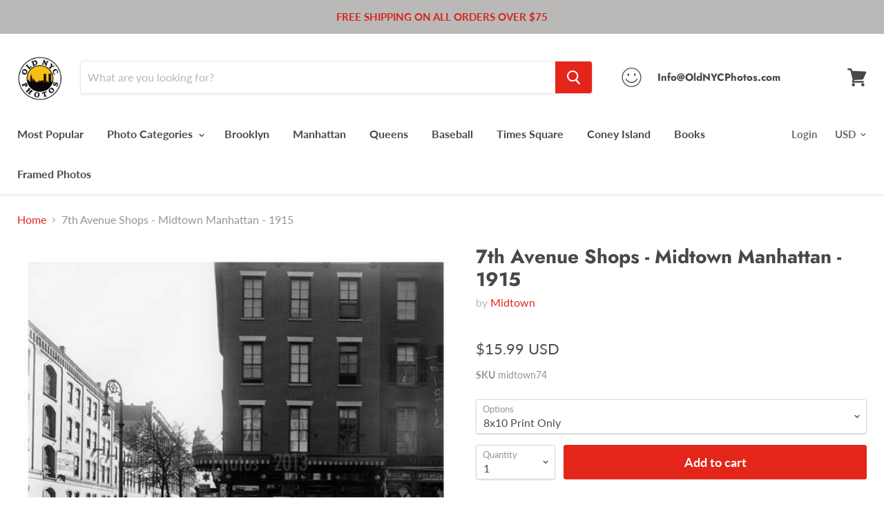

--- FILE ---
content_type: text/html; charset=utf-8
request_url: https://oldnycphotos.com/products/7th-avenue-shops-midtown-manhattan-1915
body_size: 22220
content:
<!doctype html>
<html class="no-js no-touch" lang="en">
  <head>
    <meta charset="utf-8">
    <meta http-equiv="x-ua-compatible" content="IE=edge">

    <title>7th Avenue Shops - Midtown Manhattan - 1915 — Old NYC Photos</title>

    
      <meta name="description" content="All purchased images are printed without the watermark. We have one of the largest archives of vintage Brooklyn &amp;amp; New York City photos available online. All prints are printed on heavy weight S-Gloss photo paper. The canvas option is printed on artist canvas with a UV coating, then stretched on wooded bars ready to">
    

    

    
      <link rel="canonical" href="https://oldnycphotos.com/products/7th-avenue-shops-midtown-manhattan-1915" />
    

    <meta name="viewport" content="width=device-width">

    
    















<meta property="og:site_name" content="Old NYC Photos">
<meta property="og:url" content="https://oldnycphotos.com/products/7th-avenue-shops-midtown-manhattan-1915">
<meta property="og:title" content="7th Avenue Shops - Midtown Manhattan - 1915">
<meta property="og:type" content="website">
<meta property="og:description" content="All purchased images are printed without the watermark. We have one of the largest archives of vintage Brooklyn &amp;amp; New York City photos available online. All prints are printed on heavy weight S-Gloss photo paper. The canvas option is printed on artist canvas with a UV coating, then stretched on wooded bars ready to">




    
    
    

    
    
    <meta
      property="og:image"
      content="https://oldnycphotos.com/cdn/shop/products/7th-avenue-shops-midtown-manhattan-1915-35_1200x960.jpg?v=1575461538"
    />
    <meta
      property="og:image:secure_url"
      content="https://oldnycphotos.com/cdn/shop/products/7th-avenue-shops-midtown-manhattan-1915-35_1200x960.jpg?v=1575461538"
    />
    <meta property="og:image:width" content="1200" />
    <meta property="og:image:height" content="960" />
    <meta property="og:image:alt" content="7th Avenue Shops - Midtown Manhattan - 1915 Old Vintage Photos and Images" />
  
















<meta name="twitter:title" content="7th Avenue Shops - Midtown Manhattan - 1915">
<meta name="twitter:description" content="All purchased images are printed without the watermark. We have one of the largest archives of vintage Brooklyn &amp;amp; New York City photos available online. All prints are printed on heavy weight S-Gloss photo paper. The canvas option is printed on artist canvas with a UV coating, then stretched on wooded bars ready to">


    
    
    
      
      
      <meta name="twitter:card" content="summary_large_image">
    
    
    <meta
      property="twitter:image"
      content="https://oldnycphotos.com/cdn/shop/products/7th-avenue-shops-midtown-manhattan-1915-35_1200x600_crop_center.jpg?v=1575461538"
    />
    <meta property="twitter:image:width" content="1200" />
    <meta property="twitter:image:height" content="600" />
    <meta property="twitter:image:alt" content="7th Avenue Shops - Midtown Manhattan - 1915 Old Vintage Photos and Images" />
  



    <script>window.performance && window.performance.mark && window.performance.mark('shopify.content_for_header.start');</script><meta name="facebook-domain-verification" content="58zroptazahelu29ths93io4c4374d">
<meta name="google-site-verification" content="mYnJ55uX5bSmcuMLkgxpKY29xRVOG6AVUssjAC25Qh8">
<meta id="shopify-digital-wallet" name="shopify-digital-wallet" content="/1702723619/digital_wallets/dialog">
<meta name="shopify-checkout-api-token" content="68bc6904c44b1a53d8b723445deb0760">
<meta id="in-context-paypal-metadata" data-shop-id="1702723619" data-venmo-supported="false" data-environment="production" data-locale="en_US" data-paypal-v4="true" data-currency="USD">
<link rel="alternate" type="application/json+oembed" href="https://oldnycphotos.com/products/7th-avenue-shops-midtown-manhattan-1915.oembed">
<script async="async" src="/checkouts/internal/preloads.js?locale=en-US"></script>
<link rel="preconnect" href="https://shop.app" crossorigin="anonymous">
<script async="async" src="https://shop.app/checkouts/internal/preloads.js?locale=en-US&shop_id=1702723619" crossorigin="anonymous"></script>
<script id="apple-pay-shop-capabilities" type="application/json">{"shopId":1702723619,"countryCode":"US","currencyCode":"USD","merchantCapabilities":["supports3DS"],"merchantId":"gid:\/\/shopify\/Shop\/1702723619","merchantName":"Old NYC Photos","requiredBillingContactFields":["postalAddress","email"],"requiredShippingContactFields":["postalAddress","email"],"shippingType":"shipping","supportedNetworks":["visa","masterCard","amex","discover","elo","jcb"],"total":{"type":"pending","label":"Old NYC Photos","amount":"1.00"},"shopifyPaymentsEnabled":true,"supportsSubscriptions":true}</script>
<script id="shopify-features" type="application/json">{"accessToken":"68bc6904c44b1a53d8b723445deb0760","betas":["rich-media-storefront-analytics"],"domain":"oldnycphotos.com","predictiveSearch":true,"shopId":1702723619,"locale":"en"}</script>
<script>var Shopify = Shopify || {};
Shopify.shop = "old-nyc-photos.myshopify.com";
Shopify.locale = "en";
Shopify.currency = {"active":"USD","rate":"1.0"};
Shopify.country = "US";
Shopify.theme = {"name":"Empire with Installments message","id":121963708459,"schema_name":"Empire","schema_version":"4.3.3","theme_store_id":838,"role":"main"};
Shopify.theme.handle = "null";
Shopify.theme.style = {"id":null,"handle":null};
Shopify.cdnHost = "oldnycphotos.com/cdn";
Shopify.routes = Shopify.routes || {};
Shopify.routes.root = "/";</script>
<script type="module">!function(o){(o.Shopify=o.Shopify||{}).modules=!0}(window);</script>
<script>!function(o){function n(){var o=[];function n(){o.push(Array.prototype.slice.apply(arguments))}return n.q=o,n}var t=o.Shopify=o.Shopify||{};t.loadFeatures=n(),t.autoloadFeatures=n()}(window);</script>
<script>
  window.ShopifyPay = window.ShopifyPay || {};
  window.ShopifyPay.apiHost = "shop.app\/pay";
  window.ShopifyPay.redirectState = null;
</script>
<script id="shop-js-analytics" type="application/json">{"pageType":"product"}</script>
<script defer="defer" async type="module" src="//oldnycphotos.com/cdn/shopifycloud/shop-js/modules/v2/client.init-shop-cart-sync_BN7fPSNr.en.esm.js"></script>
<script defer="defer" async type="module" src="//oldnycphotos.com/cdn/shopifycloud/shop-js/modules/v2/chunk.common_Cbph3Kss.esm.js"></script>
<script defer="defer" async type="module" src="//oldnycphotos.com/cdn/shopifycloud/shop-js/modules/v2/chunk.modal_DKumMAJ1.esm.js"></script>
<script type="module">
  await import("//oldnycphotos.com/cdn/shopifycloud/shop-js/modules/v2/client.init-shop-cart-sync_BN7fPSNr.en.esm.js");
await import("//oldnycphotos.com/cdn/shopifycloud/shop-js/modules/v2/chunk.common_Cbph3Kss.esm.js");
await import("//oldnycphotos.com/cdn/shopifycloud/shop-js/modules/v2/chunk.modal_DKumMAJ1.esm.js");

  window.Shopify.SignInWithShop?.initShopCartSync?.({"fedCMEnabled":true,"windoidEnabled":true});

</script>
<script defer="defer" async type="module" src="//oldnycphotos.com/cdn/shopifycloud/shop-js/modules/v2/client.payment-terms_BxzfvcZJ.en.esm.js"></script>
<script defer="defer" async type="module" src="//oldnycphotos.com/cdn/shopifycloud/shop-js/modules/v2/chunk.common_Cbph3Kss.esm.js"></script>
<script defer="defer" async type="module" src="//oldnycphotos.com/cdn/shopifycloud/shop-js/modules/v2/chunk.modal_DKumMAJ1.esm.js"></script>
<script type="module">
  await import("//oldnycphotos.com/cdn/shopifycloud/shop-js/modules/v2/client.payment-terms_BxzfvcZJ.en.esm.js");
await import("//oldnycphotos.com/cdn/shopifycloud/shop-js/modules/v2/chunk.common_Cbph3Kss.esm.js");
await import("//oldnycphotos.com/cdn/shopifycloud/shop-js/modules/v2/chunk.modal_DKumMAJ1.esm.js");

  
</script>
<script>
  window.Shopify = window.Shopify || {};
  if (!window.Shopify.featureAssets) window.Shopify.featureAssets = {};
  window.Shopify.featureAssets['shop-js'] = {"shop-cart-sync":["modules/v2/client.shop-cart-sync_CJVUk8Jm.en.esm.js","modules/v2/chunk.common_Cbph3Kss.esm.js","modules/v2/chunk.modal_DKumMAJ1.esm.js"],"init-fed-cm":["modules/v2/client.init-fed-cm_7Fvt41F4.en.esm.js","modules/v2/chunk.common_Cbph3Kss.esm.js","modules/v2/chunk.modal_DKumMAJ1.esm.js"],"init-shop-email-lookup-coordinator":["modules/v2/client.init-shop-email-lookup-coordinator_Cc088_bR.en.esm.js","modules/v2/chunk.common_Cbph3Kss.esm.js","modules/v2/chunk.modal_DKumMAJ1.esm.js"],"init-windoid":["modules/v2/client.init-windoid_hPopwJRj.en.esm.js","modules/v2/chunk.common_Cbph3Kss.esm.js","modules/v2/chunk.modal_DKumMAJ1.esm.js"],"shop-button":["modules/v2/client.shop-button_B0jaPSNF.en.esm.js","modules/v2/chunk.common_Cbph3Kss.esm.js","modules/v2/chunk.modal_DKumMAJ1.esm.js"],"shop-cash-offers":["modules/v2/client.shop-cash-offers_DPIskqss.en.esm.js","modules/v2/chunk.common_Cbph3Kss.esm.js","modules/v2/chunk.modal_DKumMAJ1.esm.js"],"shop-toast-manager":["modules/v2/client.shop-toast-manager_CK7RT69O.en.esm.js","modules/v2/chunk.common_Cbph3Kss.esm.js","modules/v2/chunk.modal_DKumMAJ1.esm.js"],"init-shop-cart-sync":["modules/v2/client.init-shop-cart-sync_BN7fPSNr.en.esm.js","modules/v2/chunk.common_Cbph3Kss.esm.js","modules/v2/chunk.modal_DKumMAJ1.esm.js"],"init-customer-accounts-sign-up":["modules/v2/client.init-customer-accounts-sign-up_CfPf4CXf.en.esm.js","modules/v2/client.shop-login-button_DeIztwXF.en.esm.js","modules/v2/chunk.common_Cbph3Kss.esm.js","modules/v2/chunk.modal_DKumMAJ1.esm.js"],"pay-button":["modules/v2/client.pay-button_CgIwFSYN.en.esm.js","modules/v2/chunk.common_Cbph3Kss.esm.js","modules/v2/chunk.modal_DKumMAJ1.esm.js"],"init-customer-accounts":["modules/v2/client.init-customer-accounts_DQ3x16JI.en.esm.js","modules/v2/client.shop-login-button_DeIztwXF.en.esm.js","modules/v2/chunk.common_Cbph3Kss.esm.js","modules/v2/chunk.modal_DKumMAJ1.esm.js"],"avatar":["modules/v2/client.avatar_BTnouDA3.en.esm.js"],"init-shop-for-new-customer-accounts":["modules/v2/client.init-shop-for-new-customer-accounts_CsZy_esa.en.esm.js","modules/v2/client.shop-login-button_DeIztwXF.en.esm.js","modules/v2/chunk.common_Cbph3Kss.esm.js","modules/v2/chunk.modal_DKumMAJ1.esm.js"],"shop-follow-button":["modules/v2/client.shop-follow-button_BRMJjgGd.en.esm.js","modules/v2/chunk.common_Cbph3Kss.esm.js","modules/v2/chunk.modal_DKumMAJ1.esm.js"],"checkout-modal":["modules/v2/client.checkout-modal_B9Drz_yf.en.esm.js","modules/v2/chunk.common_Cbph3Kss.esm.js","modules/v2/chunk.modal_DKumMAJ1.esm.js"],"shop-login-button":["modules/v2/client.shop-login-button_DeIztwXF.en.esm.js","modules/v2/chunk.common_Cbph3Kss.esm.js","modules/v2/chunk.modal_DKumMAJ1.esm.js"],"lead-capture":["modules/v2/client.lead-capture_DXYzFM3R.en.esm.js","modules/v2/chunk.common_Cbph3Kss.esm.js","modules/v2/chunk.modal_DKumMAJ1.esm.js"],"shop-login":["modules/v2/client.shop-login_CA5pJqmO.en.esm.js","modules/v2/chunk.common_Cbph3Kss.esm.js","modules/v2/chunk.modal_DKumMAJ1.esm.js"],"payment-terms":["modules/v2/client.payment-terms_BxzfvcZJ.en.esm.js","modules/v2/chunk.common_Cbph3Kss.esm.js","modules/v2/chunk.modal_DKumMAJ1.esm.js"]};
</script>
<script id="__st">var __st={"a":1702723619,"offset":-18000,"reqid":"5d9f62b9-b14b-4ea5-82dc-a4b57b2d9879-1769904702","pageurl":"oldnycphotos.com\/products\/7th-avenue-shops-midtown-manhattan-1915","u":"0b934a82a476","p":"product","rtyp":"product","rid":1692246573091};</script>
<script>window.ShopifyPaypalV4VisibilityTracking = true;</script>
<script id="captcha-bootstrap">!function(){'use strict';const t='contact',e='account',n='new_comment',o=[[t,t],['blogs',n],['comments',n],[t,'customer']],c=[[e,'customer_login'],[e,'guest_login'],[e,'recover_customer_password'],[e,'create_customer']],r=t=>t.map((([t,e])=>`form[action*='/${t}']:not([data-nocaptcha='true']) input[name='form_type'][value='${e}']`)).join(','),a=t=>()=>t?[...document.querySelectorAll(t)].map((t=>t.form)):[];function s(){const t=[...o],e=r(t);return a(e)}const i='password',u='form_key',d=['recaptcha-v3-token','g-recaptcha-response','h-captcha-response',i],f=()=>{try{return window.sessionStorage}catch{return}},m='__shopify_v',_=t=>t.elements[u];function p(t,e,n=!1){try{const o=window.sessionStorage,c=JSON.parse(o.getItem(e)),{data:r}=function(t){const{data:e,action:n}=t;return t[m]||n?{data:e,action:n}:{data:t,action:n}}(c);for(const[e,n]of Object.entries(r))t.elements[e]&&(t.elements[e].value=n);n&&o.removeItem(e)}catch(o){console.error('form repopulation failed',{error:o})}}const l='form_type',E='cptcha';function T(t){t.dataset[E]=!0}const w=window,h=w.document,L='Shopify',v='ce_forms',y='captcha';let A=!1;((t,e)=>{const n=(g='f06e6c50-85a8-45c8-87d0-21a2b65856fe',I='https://cdn.shopify.com/shopifycloud/storefront-forms-hcaptcha/ce_storefront_forms_captcha_hcaptcha.v1.5.2.iife.js',D={infoText:'Protected by hCaptcha',privacyText:'Privacy',termsText:'Terms'},(t,e,n)=>{const o=w[L][v],c=o.bindForm;if(c)return c(t,g,e,D).then(n);var r;o.q.push([[t,g,e,D],n]),r=I,A||(h.body.append(Object.assign(h.createElement('script'),{id:'captcha-provider',async:!0,src:r})),A=!0)});var g,I,D;w[L]=w[L]||{},w[L][v]=w[L][v]||{},w[L][v].q=[],w[L][y]=w[L][y]||{},w[L][y].protect=function(t,e){n(t,void 0,e),T(t)},Object.freeze(w[L][y]),function(t,e,n,w,h,L){const[v,y,A,g]=function(t,e,n){const i=e?o:[],u=t?c:[],d=[...i,...u],f=r(d),m=r(i),_=r(d.filter((([t,e])=>n.includes(e))));return[a(f),a(m),a(_),s()]}(w,h,L),I=t=>{const e=t.target;return e instanceof HTMLFormElement?e:e&&e.form},D=t=>v().includes(t);t.addEventListener('submit',(t=>{const e=I(t);if(!e)return;const n=D(e)&&!e.dataset.hcaptchaBound&&!e.dataset.recaptchaBound,o=_(e),c=g().includes(e)&&(!o||!o.value);(n||c)&&t.preventDefault(),c&&!n&&(function(t){try{if(!f())return;!function(t){const e=f();if(!e)return;const n=_(t);if(!n)return;const o=n.value;o&&e.removeItem(o)}(t);const e=Array.from(Array(32),(()=>Math.random().toString(36)[2])).join('');!function(t,e){_(t)||t.append(Object.assign(document.createElement('input'),{type:'hidden',name:u})),t.elements[u].value=e}(t,e),function(t,e){const n=f();if(!n)return;const o=[...t.querySelectorAll(`input[type='${i}']`)].map((({name:t})=>t)),c=[...d,...o],r={};for(const[a,s]of new FormData(t).entries())c.includes(a)||(r[a]=s);n.setItem(e,JSON.stringify({[m]:1,action:t.action,data:r}))}(t,e)}catch(e){console.error('failed to persist form',e)}}(e),e.submit())}));const S=(t,e)=>{t&&!t.dataset[E]&&(n(t,e.some((e=>e===t))),T(t))};for(const o of['focusin','change'])t.addEventListener(o,(t=>{const e=I(t);D(e)&&S(e,y())}));const B=e.get('form_key'),M=e.get(l),P=B&&M;t.addEventListener('DOMContentLoaded',(()=>{const t=y();if(P)for(const e of t)e.elements[l].value===M&&p(e,B);[...new Set([...A(),...v().filter((t=>'true'===t.dataset.shopifyCaptcha))])].forEach((e=>S(e,t)))}))}(h,new URLSearchParams(w.location.search),n,t,e,['guest_login'])})(!0,!0)}();</script>
<script integrity="sha256-4kQ18oKyAcykRKYeNunJcIwy7WH5gtpwJnB7kiuLZ1E=" data-source-attribution="shopify.loadfeatures" defer="defer" src="//oldnycphotos.com/cdn/shopifycloud/storefront/assets/storefront/load_feature-a0a9edcb.js" crossorigin="anonymous"></script>
<script crossorigin="anonymous" defer="defer" src="//oldnycphotos.com/cdn/shopifycloud/storefront/assets/shopify_pay/storefront-65b4c6d7.js?v=20250812"></script>
<script data-source-attribution="shopify.dynamic_checkout.dynamic.init">var Shopify=Shopify||{};Shopify.PaymentButton=Shopify.PaymentButton||{isStorefrontPortableWallets:!0,init:function(){window.Shopify.PaymentButton.init=function(){};var t=document.createElement("script");t.src="https://oldnycphotos.com/cdn/shopifycloud/portable-wallets/latest/portable-wallets.en.js",t.type="module",document.head.appendChild(t)}};
</script>
<script data-source-attribution="shopify.dynamic_checkout.buyer_consent">
  function portableWalletsHideBuyerConsent(e){var t=document.getElementById("shopify-buyer-consent"),n=document.getElementById("shopify-subscription-policy-button");t&&n&&(t.classList.add("hidden"),t.setAttribute("aria-hidden","true"),n.removeEventListener("click",e))}function portableWalletsShowBuyerConsent(e){var t=document.getElementById("shopify-buyer-consent"),n=document.getElementById("shopify-subscription-policy-button");t&&n&&(t.classList.remove("hidden"),t.removeAttribute("aria-hidden"),n.addEventListener("click",e))}window.Shopify?.PaymentButton&&(window.Shopify.PaymentButton.hideBuyerConsent=portableWalletsHideBuyerConsent,window.Shopify.PaymentButton.showBuyerConsent=portableWalletsShowBuyerConsent);
</script>
<script data-source-attribution="shopify.dynamic_checkout.cart.bootstrap">document.addEventListener("DOMContentLoaded",(function(){function t(){return document.querySelector("shopify-accelerated-checkout-cart, shopify-accelerated-checkout")}if(t())Shopify.PaymentButton.init();else{new MutationObserver((function(e,n){t()&&(Shopify.PaymentButton.init(),n.disconnect())})).observe(document.body,{childList:!0,subtree:!0})}}));
</script>
<link id="shopify-accelerated-checkout-styles" rel="stylesheet" media="screen" href="https://oldnycphotos.com/cdn/shopifycloud/portable-wallets/latest/accelerated-checkout-backwards-compat.css" crossorigin="anonymous">
<style id="shopify-accelerated-checkout-cart">
        #shopify-buyer-consent {
  margin-top: 1em;
  display: inline-block;
  width: 100%;
}

#shopify-buyer-consent.hidden {
  display: none;
}

#shopify-subscription-policy-button {
  background: none;
  border: none;
  padding: 0;
  text-decoration: underline;
  font-size: inherit;
  cursor: pointer;
}

#shopify-subscription-policy-button::before {
  box-shadow: none;
}

      </style>

<script>window.performance && window.performance.mark && window.performance.mark('shopify.content_for_header.end');</script>

    <script>
      document.documentElement.className=document.documentElement.className.replace(/\bno-js\b/,'js');
      if(window.Shopify&&window.Shopify.designMode)document.documentElement.className+=' in-theme-editor';
      if(('ontouchstart' in window)||window.DocumentTouch&&document instanceof DocumentTouch)document.documentElement.className=document.documentElement.className.replace(/\bno-touch\b/,'has-touch');
    </script>

    <link href="//oldnycphotos.com/cdn/shop/t/5/assets/theme.scss.css?v=69411559542947055461759331912" rel="stylesheet" type="text/css" media="all" />
  <script src="https://cdn.shopify.com/extensions/6c66d7d0-f631-46bf-8039-ad48ac607ad6/forms-2301/assets/shopify-forms-loader.js" type="text/javascript" defer="defer"></script>
<link href="https://monorail-edge.shopifysvc.com" rel="dns-prefetch">
<script>(function(){if ("sendBeacon" in navigator && "performance" in window) {try {var session_token_from_headers = performance.getEntriesByType('navigation')[0].serverTiming.find(x => x.name == '_s').description;} catch {var session_token_from_headers = undefined;}var session_cookie_matches = document.cookie.match(/_shopify_s=([^;]*)/);var session_token_from_cookie = session_cookie_matches && session_cookie_matches.length === 2 ? session_cookie_matches[1] : "";var session_token = session_token_from_headers || session_token_from_cookie || "";function handle_abandonment_event(e) {var entries = performance.getEntries().filter(function(entry) {return /monorail-edge.shopifysvc.com/.test(entry.name);});if (!window.abandonment_tracked && entries.length === 0) {window.abandonment_tracked = true;var currentMs = Date.now();var navigation_start = performance.timing.navigationStart;var payload = {shop_id: 1702723619,url: window.location.href,navigation_start,duration: currentMs - navigation_start,session_token,page_type: "product"};window.navigator.sendBeacon("https://monorail-edge.shopifysvc.com/v1/produce", JSON.stringify({schema_id: "online_store_buyer_site_abandonment/1.1",payload: payload,metadata: {event_created_at_ms: currentMs,event_sent_at_ms: currentMs}}));}}window.addEventListener('pagehide', handle_abandonment_event);}}());</script>
<script id="web-pixels-manager-setup">(function e(e,d,r,n,o){if(void 0===o&&(o={}),!Boolean(null===(a=null===(i=window.Shopify)||void 0===i?void 0:i.analytics)||void 0===a?void 0:a.replayQueue)){var i,a;window.Shopify=window.Shopify||{};var t=window.Shopify;t.analytics=t.analytics||{};var s=t.analytics;s.replayQueue=[],s.publish=function(e,d,r){return s.replayQueue.push([e,d,r]),!0};try{self.performance.mark("wpm:start")}catch(e){}var l=function(){var e={modern:/Edge?\/(1{2}[4-9]|1[2-9]\d|[2-9]\d{2}|\d{4,})\.\d+(\.\d+|)|Firefox\/(1{2}[4-9]|1[2-9]\d|[2-9]\d{2}|\d{4,})\.\d+(\.\d+|)|Chrom(ium|e)\/(9{2}|\d{3,})\.\d+(\.\d+|)|(Maci|X1{2}).+ Version\/(15\.\d+|(1[6-9]|[2-9]\d|\d{3,})\.\d+)([,.]\d+|)( \(\w+\)|)( Mobile\/\w+|) Safari\/|Chrome.+OPR\/(9{2}|\d{3,})\.\d+\.\d+|(CPU[ +]OS|iPhone[ +]OS|CPU[ +]iPhone|CPU IPhone OS|CPU iPad OS)[ +]+(15[._]\d+|(1[6-9]|[2-9]\d|\d{3,})[._]\d+)([._]\d+|)|Android:?[ /-](13[3-9]|1[4-9]\d|[2-9]\d{2}|\d{4,})(\.\d+|)(\.\d+|)|Android.+Firefox\/(13[5-9]|1[4-9]\d|[2-9]\d{2}|\d{4,})\.\d+(\.\d+|)|Android.+Chrom(ium|e)\/(13[3-9]|1[4-9]\d|[2-9]\d{2}|\d{4,})\.\d+(\.\d+|)|SamsungBrowser\/([2-9]\d|\d{3,})\.\d+/,legacy:/Edge?\/(1[6-9]|[2-9]\d|\d{3,})\.\d+(\.\d+|)|Firefox\/(5[4-9]|[6-9]\d|\d{3,})\.\d+(\.\d+|)|Chrom(ium|e)\/(5[1-9]|[6-9]\d|\d{3,})\.\d+(\.\d+|)([\d.]+$|.*Safari\/(?![\d.]+ Edge\/[\d.]+$))|(Maci|X1{2}).+ Version\/(10\.\d+|(1[1-9]|[2-9]\d|\d{3,})\.\d+)([,.]\d+|)( \(\w+\)|)( Mobile\/\w+|) Safari\/|Chrome.+OPR\/(3[89]|[4-9]\d|\d{3,})\.\d+\.\d+|(CPU[ +]OS|iPhone[ +]OS|CPU[ +]iPhone|CPU IPhone OS|CPU iPad OS)[ +]+(10[._]\d+|(1[1-9]|[2-9]\d|\d{3,})[._]\d+)([._]\d+|)|Android:?[ /-](13[3-9]|1[4-9]\d|[2-9]\d{2}|\d{4,})(\.\d+|)(\.\d+|)|Mobile Safari.+OPR\/([89]\d|\d{3,})\.\d+\.\d+|Android.+Firefox\/(13[5-9]|1[4-9]\d|[2-9]\d{2}|\d{4,})\.\d+(\.\d+|)|Android.+Chrom(ium|e)\/(13[3-9]|1[4-9]\d|[2-9]\d{2}|\d{4,})\.\d+(\.\d+|)|Android.+(UC? ?Browser|UCWEB|U3)[ /]?(15\.([5-9]|\d{2,})|(1[6-9]|[2-9]\d|\d{3,})\.\d+)\.\d+|SamsungBrowser\/(5\.\d+|([6-9]|\d{2,})\.\d+)|Android.+MQ{2}Browser\/(14(\.(9|\d{2,})|)|(1[5-9]|[2-9]\d|\d{3,})(\.\d+|))(\.\d+|)|K[Aa][Ii]OS\/(3\.\d+|([4-9]|\d{2,})\.\d+)(\.\d+|)/},d=e.modern,r=e.legacy,n=navigator.userAgent;return n.match(d)?"modern":n.match(r)?"legacy":"unknown"}(),u="modern"===l?"modern":"legacy",c=(null!=n?n:{modern:"",legacy:""})[u],f=function(e){return[e.baseUrl,"/wpm","/b",e.hashVersion,"modern"===e.buildTarget?"m":"l",".js"].join("")}({baseUrl:d,hashVersion:r,buildTarget:u}),m=function(e){var d=e.version,r=e.bundleTarget,n=e.surface,o=e.pageUrl,i=e.monorailEndpoint;return{emit:function(e){var a=e.status,t=e.errorMsg,s=(new Date).getTime(),l=JSON.stringify({metadata:{event_sent_at_ms:s},events:[{schema_id:"web_pixels_manager_load/3.1",payload:{version:d,bundle_target:r,page_url:o,status:a,surface:n,error_msg:t},metadata:{event_created_at_ms:s}}]});if(!i)return console&&console.warn&&console.warn("[Web Pixels Manager] No Monorail endpoint provided, skipping logging."),!1;try{return self.navigator.sendBeacon.bind(self.navigator)(i,l)}catch(e){}var u=new XMLHttpRequest;try{return u.open("POST",i,!0),u.setRequestHeader("Content-Type","text/plain"),u.send(l),!0}catch(e){return console&&console.warn&&console.warn("[Web Pixels Manager] Got an unhandled error while logging to Monorail."),!1}}}}({version:r,bundleTarget:l,surface:e.surface,pageUrl:self.location.href,monorailEndpoint:e.monorailEndpoint});try{o.browserTarget=l,function(e){var d=e.src,r=e.async,n=void 0===r||r,o=e.onload,i=e.onerror,a=e.sri,t=e.scriptDataAttributes,s=void 0===t?{}:t,l=document.createElement("script"),u=document.querySelector("head"),c=document.querySelector("body");if(l.async=n,l.src=d,a&&(l.integrity=a,l.crossOrigin="anonymous"),s)for(var f in s)if(Object.prototype.hasOwnProperty.call(s,f))try{l.dataset[f]=s[f]}catch(e){}if(o&&l.addEventListener("load",o),i&&l.addEventListener("error",i),u)u.appendChild(l);else{if(!c)throw new Error("Did not find a head or body element to append the script");c.appendChild(l)}}({src:f,async:!0,onload:function(){if(!function(){var e,d;return Boolean(null===(d=null===(e=window.Shopify)||void 0===e?void 0:e.analytics)||void 0===d?void 0:d.initialized)}()){var d=window.webPixelsManager.init(e)||void 0;if(d){var r=window.Shopify.analytics;r.replayQueue.forEach((function(e){var r=e[0],n=e[1],o=e[2];d.publishCustomEvent(r,n,o)})),r.replayQueue=[],r.publish=d.publishCustomEvent,r.visitor=d.visitor,r.initialized=!0}}},onerror:function(){return m.emit({status:"failed",errorMsg:"".concat(f," has failed to load")})},sri:function(e){var d=/^sha384-[A-Za-z0-9+/=]+$/;return"string"==typeof e&&d.test(e)}(c)?c:"",scriptDataAttributes:o}),m.emit({status:"loading"})}catch(e){m.emit({status:"failed",errorMsg:(null==e?void 0:e.message)||"Unknown error"})}}})({shopId: 1702723619,storefrontBaseUrl: "https://oldnycphotos.com",extensionsBaseUrl: "https://extensions.shopifycdn.com/cdn/shopifycloud/web-pixels-manager",monorailEndpoint: "https://monorail-edge.shopifysvc.com/unstable/produce_batch",surface: "storefront-renderer",enabledBetaFlags: ["2dca8a86"],webPixelsConfigList: [{"id":"328794155","configuration":"{\"config\":\"{\\\"pixel_id\\\":\\\"GT-5MX8VGND\\\",\\\"target_country\\\":\\\"US\\\",\\\"gtag_events\\\":[{\\\"type\\\":\\\"purchase\\\",\\\"action_label\\\":\\\"MC-31PHN1YLV5\\\"},{\\\"type\\\":\\\"page_view\\\",\\\"action_label\\\":\\\"MC-31PHN1YLV5\\\"},{\\\"type\\\":\\\"view_item\\\",\\\"action_label\\\":\\\"MC-31PHN1YLV5\\\"}],\\\"enable_monitoring_mode\\\":false}\"}","eventPayloadVersion":"v1","runtimeContext":"OPEN","scriptVersion":"b2a88bafab3e21179ed38636efcd8a93","type":"APP","apiClientId":1780363,"privacyPurposes":[],"dataSharingAdjustments":{"protectedCustomerApprovalScopes":["read_customer_address","read_customer_email","read_customer_name","read_customer_personal_data","read_customer_phone"]}},{"id":"147587115","configuration":"{\"pixel_id\":\"926536494985730\",\"pixel_type\":\"facebook_pixel\",\"metaapp_system_user_token\":\"-\"}","eventPayloadVersion":"v1","runtimeContext":"OPEN","scriptVersion":"ca16bc87fe92b6042fbaa3acc2fbdaa6","type":"APP","apiClientId":2329312,"privacyPurposes":["ANALYTICS","MARKETING","SALE_OF_DATA"],"dataSharingAdjustments":{"protectedCustomerApprovalScopes":["read_customer_address","read_customer_email","read_customer_name","read_customer_personal_data","read_customer_phone"]}},{"id":"shopify-app-pixel","configuration":"{}","eventPayloadVersion":"v1","runtimeContext":"STRICT","scriptVersion":"0450","apiClientId":"shopify-pixel","type":"APP","privacyPurposes":["ANALYTICS","MARKETING"]},{"id":"shopify-custom-pixel","eventPayloadVersion":"v1","runtimeContext":"LAX","scriptVersion":"0450","apiClientId":"shopify-pixel","type":"CUSTOM","privacyPurposes":["ANALYTICS","MARKETING"]}],isMerchantRequest: false,initData: {"shop":{"name":"Old NYC Photos","paymentSettings":{"currencyCode":"USD"},"myshopifyDomain":"old-nyc-photos.myshopify.com","countryCode":"US","storefrontUrl":"https:\/\/oldnycphotos.com"},"customer":null,"cart":null,"checkout":null,"productVariants":[{"price":{"amount":15.99,"currencyCode":"USD"},"product":{"title":"7th Avenue Shops - Midtown Manhattan - 1915","vendor":"Midtown","id":"1692246573091","untranslatedTitle":"7th Avenue Shops - Midtown Manhattan - 1915","url":"\/products\/7th-avenue-shops-midtown-manhattan-1915","type":""},"id":"14564031496227","image":{"src":"\/\/oldnycphotos.com\/cdn\/shop\/products\/7th-avenue-shops-midtown-manhattan-1915-35.jpg?v=1575461538"},"sku":"midtown74","title":"8x10 Print Only","untranslatedTitle":"8x10 Print Only"},{"price":{"amount":23.99,"currencyCode":"USD"},"product":{"title":"7th Avenue Shops - Midtown Manhattan - 1915","vendor":"Midtown","id":"1692246573091","untranslatedTitle":"7th Avenue Shops - Midtown Manhattan - 1915","url":"\/products\/7th-avenue-shops-midtown-manhattan-1915","type":""},"id":"14564031528995","image":{"src":"\/\/oldnycphotos.com\/cdn\/shop\/products\/7th-avenue-shops-midtown-manhattan-1915-35.jpg?v=1575461538"},"sku":"midtown74","title":"11X14 Print Only","untranslatedTitle":"11X14 Print Only"},{"price":{"amount":39.99,"currencyCode":"USD"},"product":{"title":"7th Avenue Shops - Midtown Manhattan - 1915","vendor":"Midtown","id":"1692246573091","untranslatedTitle":"7th Avenue Shops - Midtown Manhattan - 1915","url":"\/products\/7th-avenue-shops-midtown-manhattan-1915","type":""},"id":"14564031561763","image":{"src":"\/\/oldnycphotos.com\/cdn\/shop\/products\/7th-avenue-shops-midtown-manhattan-1915-35.jpg?v=1575461538"},"sku":"midtown74","title":"16X20 Print Only","untranslatedTitle":"16X20 Print Only"},{"price":{"amount":59.99,"currencyCode":"USD"},"product":{"title":"7th Avenue Shops - Midtown Manhattan - 1915","vendor":"Midtown","id":"1692246573091","untranslatedTitle":"7th Avenue Shops - Midtown Manhattan - 1915","url":"\/products\/7th-avenue-shops-midtown-manhattan-1915","type":""},"id":"14564031594531","image":{"src":"\/\/oldnycphotos.com\/cdn\/shop\/products\/7th-avenue-shops-midtown-manhattan-1915-35.jpg?v=1575461538"},"sku":"midtown74","title":"24X30 Print Only","untranslatedTitle":"24X30 Print Only"},{"price":{"amount":79.99,"currencyCode":"USD"},"product":{"title":"7th Avenue Shops - Midtown Manhattan - 1915","vendor":"Midtown","id":"1692246573091","untranslatedTitle":"7th Avenue Shops - Midtown Manhattan - 1915","url":"\/products\/7th-avenue-shops-midtown-manhattan-1915","type":""},"id":"14564031627299","image":{"src":"\/\/oldnycphotos.com\/cdn\/shop\/products\/7th-avenue-shops-midtown-manhattan-1915-35.jpg?v=1575461538"},"sku":"midtown74","title":"32x40 Print Only","untranslatedTitle":"32x40 Print Only"},{"price":{"amount":38.99,"currencyCode":"USD"},"product":{"title":"7th Avenue Shops - Midtown Manhattan - 1915","vendor":"Midtown","id":"1692246573091","untranslatedTitle":"7th Avenue Shops - Midtown Manhattan - 1915","url":"\/products\/7th-avenue-shops-midtown-manhattan-1915","type":""},"id":"14564031660067","image":{"src":"\/\/oldnycphotos.com\/cdn\/shop\/products\/7th-avenue-shops-midtown-manhattan-1915-35.jpg?v=1575461538"},"sku":"midtown74","title":"8x10 Framed","untranslatedTitle":"8x10 Framed"},{"price":{"amount":58.99,"currencyCode":"USD"},"product":{"title":"7th Avenue Shops - Midtown Manhattan - 1915","vendor":"Midtown","id":"1692246573091","untranslatedTitle":"7th Avenue Shops - Midtown Manhattan - 1915","url":"\/products\/7th-avenue-shops-midtown-manhattan-1915","type":""},"id":"14564031692835","image":{"src":"\/\/oldnycphotos.com\/cdn\/shop\/products\/7th-avenue-shops-midtown-manhattan-1915-35.jpg?v=1575461538"},"sku":"midtown74","title":"11X14 Framed","untranslatedTitle":"11X14 Framed"},{"price":{"amount":115.99,"currencyCode":"USD"},"product":{"title":"7th Avenue Shops - Midtown Manhattan - 1915","vendor":"Midtown","id":"1692246573091","untranslatedTitle":"7th Avenue Shops - Midtown Manhattan - 1915","url":"\/products\/7th-avenue-shops-midtown-manhattan-1915","type":""},"id":"14564031725603","image":{"src":"\/\/oldnycphotos.com\/cdn\/shop\/products\/7th-avenue-shops-midtown-manhattan-1915-35.jpg?v=1575461538"},"sku":"midtown74","title":"16X20 Framed","untranslatedTitle":"16X20 Framed"},{"price":{"amount":159.99,"currencyCode":"USD"},"product":{"title":"7th Avenue Shops - Midtown Manhattan - 1915","vendor":"Midtown","id":"1692246573091","untranslatedTitle":"7th Avenue Shops - Midtown Manhattan - 1915","url":"\/products\/7th-avenue-shops-midtown-manhattan-1915","type":""},"id":"14564031758371","image":{"src":"\/\/oldnycphotos.com\/cdn\/shop\/products\/7th-avenue-shops-midtown-manhattan-1915-35.jpg?v=1575461538"},"sku":"midtown74","title":"24X30 Framed","untranslatedTitle":"24X30 Framed"},{"price":{"amount":279.99,"currencyCode":"USD"},"product":{"title":"7th Avenue Shops - Midtown Manhattan - 1915","vendor":"Midtown","id":"1692246573091","untranslatedTitle":"7th Avenue Shops - Midtown Manhattan - 1915","url":"\/products\/7th-avenue-shops-midtown-manhattan-1915","type":""},"id":"14564031791139","image":{"src":"\/\/oldnycphotos.com\/cdn\/shop\/products\/7th-avenue-shops-midtown-manhattan-1915-35.jpg?v=1575461538"},"sku":"midtown74","title":"32X40 Framed","untranslatedTitle":"32X40 Framed"},{"price":{"amount":59.99,"currencyCode":"USD"},"product":{"title":"7th Avenue Shops - Midtown Manhattan - 1915","vendor":"Midtown","id":"1692246573091","untranslatedTitle":"7th Avenue Shops - Midtown Manhattan - 1915","url":"\/products\/7th-avenue-shops-midtown-manhattan-1915","type":""},"id":"14564031823907","image":{"src":"\/\/oldnycphotos.com\/cdn\/shop\/products\/7th-avenue-shops-midtown-manhattan-1915-35.jpg?v=1575461538"},"sku":"midtown74","title":"11x14 Stretched Canvas","untranslatedTitle":"11x14 Stretched Canvas"},{"price":{"amount":89.99,"currencyCode":"USD"},"product":{"title":"7th Avenue Shops - Midtown Manhattan - 1915","vendor":"Midtown","id":"1692246573091","untranslatedTitle":"7th Avenue Shops - Midtown Manhattan - 1915","url":"\/products\/7th-avenue-shops-midtown-manhattan-1915","type":""},"id":"14564031856675","image":{"src":"\/\/oldnycphotos.com\/cdn\/shop\/products\/7th-avenue-shops-midtown-manhattan-1915-35.jpg?v=1575461538"},"sku":"midtown74","title":"16X20 Stretched Canvas","untranslatedTitle":"16X20 Stretched Canvas"},{"price":{"amount":179.99,"currencyCode":"USD"},"product":{"title":"7th Avenue Shops - Midtown Manhattan - 1915","vendor":"Midtown","id":"1692246573091","untranslatedTitle":"7th Avenue Shops - Midtown Manhattan - 1915","url":"\/products\/7th-avenue-shops-midtown-manhattan-1915","type":""},"id":"14564031889443","image":{"src":"\/\/oldnycphotos.com\/cdn\/shop\/products\/7th-avenue-shops-midtown-manhattan-1915-35.jpg?v=1575461538"},"sku":"midtown74","title":"24X30 Stretched canvas","untranslatedTitle":"24X30 Stretched canvas"},{"price":{"amount":299.99,"currencyCode":"USD"},"product":{"title":"7th Avenue Shops - Midtown Manhattan - 1915","vendor":"Midtown","id":"1692246573091","untranslatedTitle":"7th Avenue Shops - Midtown Manhattan - 1915","url":"\/products\/7th-avenue-shops-midtown-manhattan-1915","type":""},"id":"14564031922211","image":{"src":"\/\/oldnycphotos.com\/cdn\/shop\/products\/7th-avenue-shops-midtown-manhattan-1915-35.jpg?v=1575461538"},"sku":"midtown74","title":"32X40 Stretched Canvas","untranslatedTitle":"32X40 Stretched Canvas"}],"purchasingCompany":null},},"https://oldnycphotos.com/cdn","1d2a099fw23dfb22ep557258f5m7a2edbae",{"modern":"","legacy":""},{"shopId":"1702723619","storefrontBaseUrl":"https:\/\/oldnycphotos.com","extensionBaseUrl":"https:\/\/extensions.shopifycdn.com\/cdn\/shopifycloud\/web-pixels-manager","surface":"storefront-renderer","enabledBetaFlags":"[\"2dca8a86\"]","isMerchantRequest":"false","hashVersion":"1d2a099fw23dfb22ep557258f5m7a2edbae","publish":"custom","events":"[[\"page_viewed\",{}],[\"product_viewed\",{\"productVariant\":{\"price\":{\"amount\":15.99,\"currencyCode\":\"USD\"},\"product\":{\"title\":\"7th Avenue Shops - Midtown Manhattan - 1915\",\"vendor\":\"Midtown\",\"id\":\"1692246573091\",\"untranslatedTitle\":\"7th Avenue Shops - Midtown Manhattan - 1915\",\"url\":\"\/products\/7th-avenue-shops-midtown-manhattan-1915\",\"type\":\"\"},\"id\":\"14564031496227\",\"image\":{\"src\":\"\/\/oldnycphotos.com\/cdn\/shop\/products\/7th-avenue-shops-midtown-manhattan-1915-35.jpg?v=1575461538\"},\"sku\":\"midtown74\",\"title\":\"8x10 Print Only\",\"untranslatedTitle\":\"8x10 Print Only\"}}]]"});</script><script>
  window.ShopifyAnalytics = window.ShopifyAnalytics || {};
  window.ShopifyAnalytics.meta = window.ShopifyAnalytics.meta || {};
  window.ShopifyAnalytics.meta.currency = 'USD';
  var meta = {"product":{"id":1692246573091,"gid":"gid:\/\/shopify\/Product\/1692246573091","vendor":"Midtown","type":"","handle":"7th-avenue-shops-midtown-manhattan-1915","variants":[{"id":14564031496227,"price":1599,"name":"7th Avenue Shops - Midtown Manhattan - 1915 - 8x10 Print Only","public_title":"8x10 Print Only","sku":"midtown74"},{"id":14564031528995,"price":2399,"name":"7th Avenue Shops - Midtown Manhattan - 1915 - 11X14 Print Only","public_title":"11X14 Print Only","sku":"midtown74"},{"id":14564031561763,"price":3999,"name":"7th Avenue Shops - Midtown Manhattan - 1915 - 16X20 Print Only","public_title":"16X20 Print Only","sku":"midtown74"},{"id":14564031594531,"price":5999,"name":"7th Avenue Shops - Midtown Manhattan - 1915 - 24X30 Print Only","public_title":"24X30 Print Only","sku":"midtown74"},{"id":14564031627299,"price":7999,"name":"7th Avenue Shops - Midtown Manhattan - 1915 - 32x40 Print Only","public_title":"32x40 Print Only","sku":"midtown74"},{"id":14564031660067,"price":3899,"name":"7th Avenue Shops - Midtown Manhattan - 1915 - 8x10 Framed","public_title":"8x10 Framed","sku":"midtown74"},{"id":14564031692835,"price":5899,"name":"7th Avenue Shops - Midtown Manhattan - 1915 - 11X14 Framed","public_title":"11X14 Framed","sku":"midtown74"},{"id":14564031725603,"price":11599,"name":"7th Avenue Shops - Midtown Manhattan - 1915 - 16X20 Framed","public_title":"16X20 Framed","sku":"midtown74"},{"id":14564031758371,"price":15999,"name":"7th Avenue Shops - Midtown Manhattan - 1915 - 24X30 Framed","public_title":"24X30 Framed","sku":"midtown74"},{"id":14564031791139,"price":27999,"name":"7th Avenue Shops - Midtown Manhattan - 1915 - 32X40 Framed","public_title":"32X40 Framed","sku":"midtown74"},{"id":14564031823907,"price":5999,"name":"7th Avenue Shops - Midtown Manhattan - 1915 - 11x14 Stretched Canvas","public_title":"11x14 Stretched Canvas","sku":"midtown74"},{"id":14564031856675,"price":8999,"name":"7th Avenue Shops - Midtown Manhattan - 1915 - 16X20 Stretched Canvas","public_title":"16X20 Stretched Canvas","sku":"midtown74"},{"id":14564031889443,"price":17999,"name":"7th Avenue Shops - Midtown Manhattan - 1915 - 24X30 Stretched canvas","public_title":"24X30 Stretched canvas","sku":"midtown74"},{"id":14564031922211,"price":29999,"name":"7th Avenue Shops - Midtown Manhattan - 1915 - 32X40 Stretched Canvas","public_title":"32X40 Stretched Canvas","sku":"midtown74"}],"remote":false},"page":{"pageType":"product","resourceType":"product","resourceId":1692246573091,"requestId":"5d9f62b9-b14b-4ea5-82dc-a4b57b2d9879-1769904702"}};
  for (var attr in meta) {
    window.ShopifyAnalytics.meta[attr] = meta[attr];
  }
</script>
<script class="analytics">
  (function () {
    var customDocumentWrite = function(content) {
      var jquery = null;

      if (window.jQuery) {
        jquery = window.jQuery;
      } else if (window.Checkout && window.Checkout.$) {
        jquery = window.Checkout.$;
      }

      if (jquery) {
        jquery('body').append(content);
      }
    };

    var hasLoggedConversion = function(token) {
      if (token) {
        return document.cookie.indexOf('loggedConversion=' + token) !== -1;
      }
      return false;
    }

    var setCookieIfConversion = function(token) {
      if (token) {
        var twoMonthsFromNow = new Date(Date.now());
        twoMonthsFromNow.setMonth(twoMonthsFromNow.getMonth() + 2);

        document.cookie = 'loggedConversion=' + token + '; expires=' + twoMonthsFromNow;
      }
    }

    var trekkie = window.ShopifyAnalytics.lib = window.trekkie = window.trekkie || [];
    if (trekkie.integrations) {
      return;
    }
    trekkie.methods = [
      'identify',
      'page',
      'ready',
      'track',
      'trackForm',
      'trackLink'
    ];
    trekkie.factory = function(method) {
      return function() {
        var args = Array.prototype.slice.call(arguments);
        args.unshift(method);
        trekkie.push(args);
        return trekkie;
      };
    };
    for (var i = 0; i < trekkie.methods.length; i++) {
      var key = trekkie.methods[i];
      trekkie[key] = trekkie.factory(key);
    }
    trekkie.load = function(config) {
      trekkie.config = config || {};
      trekkie.config.initialDocumentCookie = document.cookie;
      var first = document.getElementsByTagName('script')[0];
      var script = document.createElement('script');
      script.type = 'text/javascript';
      script.onerror = function(e) {
        var scriptFallback = document.createElement('script');
        scriptFallback.type = 'text/javascript';
        scriptFallback.onerror = function(error) {
                var Monorail = {
      produce: function produce(monorailDomain, schemaId, payload) {
        var currentMs = new Date().getTime();
        var event = {
          schema_id: schemaId,
          payload: payload,
          metadata: {
            event_created_at_ms: currentMs,
            event_sent_at_ms: currentMs
          }
        };
        return Monorail.sendRequest("https://" + monorailDomain + "/v1/produce", JSON.stringify(event));
      },
      sendRequest: function sendRequest(endpointUrl, payload) {
        // Try the sendBeacon API
        if (window && window.navigator && typeof window.navigator.sendBeacon === 'function' && typeof window.Blob === 'function' && !Monorail.isIos12()) {
          var blobData = new window.Blob([payload], {
            type: 'text/plain'
          });

          if (window.navigator.sendBeacon(endpointUrl, blobData)) {
            return true;
          } // sendBeacon was not successful

        } // XHR beacon

        var xhr = new XMLHttpRequest();

        try {
          xhr.open('POST', endpointUrl);
          xhr.setRequestHeader('Content-Type', 'text/plain');
          xhr.send(payload);
        } catch (e) {
          console.log(e);
        }

        return false;
      },
      isIos12: function isIos12() {
        return window.navigator.userAgent.lastIndexOf('iPhone; CPU iPhone OS 12_') !== -1 || window.navigator.userAgent.lastIndexOf('iPad; CPU OS 12_') !== -1;
      }
    };
    Monorail.produce('monorail-edge.shopifysvc.com',
      'trekkie_storefront_load_errors/1.1',
      {shop_id: 1702723619,
      theme_id: 121963708459,
      app_name: "storefront",
      context_url: window.location.href,
      source_url: "//oldnycphotos.com/cdn/s/trekkie.storefront.c59ea00e0474b293ae6629561379568a2d7c4bba.min.js"});

        };
        scriptFallback.async = true;
        scriptFallback.src = '//oldnycphotos.com/cdn/s/trekkie.storefront.c59ea00e0474b293ae6629561379568a2d7c4bba.min.js';
        first.parentNode.insertBefore(scriptFallback, first);
      };
      script.async = true;
      script.src = '//oldnycphotos.com/cdn/s/trekkie.storefront.c59ea00e0474b293ae6629561379568a2d7c4bba.min.js';
      first.parentNode.insertBefore(script, first);
    };
    trekkie.load(
      {"Trekkie":{"appName":"storefront","development":false,"defaultAttributes":{"shopId":1702723619,"isMerchantRequest":null,"themeId":121963708459,"themeCityHash":"9642374326152755718","contentLanguage":"en","currency":"USD","eventMetadataId":"39d03984-c7ba-44db-ade2-a180134a3fae"},"isServerSideCookieWritingEnabled":true,"monorailRegion":"shop_domain","enabledBetaFlags":["65f19447","b5387b81"]},"Session Attribution":{},"S2S":{"facebookCapiEnabled":true,"source":"trekkie-storefront-renderer","apiClientId":580111}}
    );

    var loaded = false;
    trekkie.ready(function() {
      if (loaded) return;
      loaded = true;

      window.ShopifyAnalytics.lib = window.trekkie;

      var originalDocumentWrite = document.write;
      document.write = customDocumentWrite;
      try { window.ShopifyAnalytics.merchantGoogleAnalytics.call(this); } catch(error) {};
      document.write = originalDocumentWrite;

      window.ShopifyAnalytics.lib.page(null,{"pageType":"product","resourceType":"product","resourceId":1692246573091,"requestId":"5d9f62b9-b14b-4ea5-82dc-a4b57b2d9879-1769904702","shopifyEmitted":true});

      var match = window.location.pathname.match(/checkouts\/(.+)\/(thank_you|post_purchase)/)
      var token = match? match[1]: undefined;
      if (!hasLoggedConversion(token)) {
        setCookieIfConversion(token);
        window.ShopifyAnalytics.lib.track("Viewed Product",{"currency":"USD","variantId":14564031496227,"productId":1692246573091,"productGid":"gid:\/\/shopify\/Product\/1692246573091","name":"7th Avenue Shops - Midtown Manhattan - 1915 - 8x10 Print Only","price":"15.99","sku":"midtown74","brand":"Midtown","variant":"8x10 Print Only","category":"","nonInteraction":true,"remote":false},undefined,undefined,{"shopifyEmitted":true});
      window.ShopifyAnalytics.lib.track("monorail:\/\/trekkie_storefront_viewed_product\/1.1",{"currency":"USD","variantId":14564031496227,"productId":1692246573091,"productGid":"gid:\/\/shopify\/Product\/1692246573091","name":"7th Avenue Shops - Midtown Manhattan - 1915 - 8x10 Print Only","price":"15.99","sku":"midtown74","brand":"Midtown","variant":"8x10 Print Only","category":"","nonInteraction":true,"remote":false,"referer":"https:\/\/oldnycphotos.com\/products\/7th-avenue-shops-midtown-manhattan-1915"});
      }
    });


        var eventsListenerScript = document.createElement('script');
        eventsListenerScript.async = true;
        eventsListenerScript.src = "//oldnycphotos.com/cdn/shopifycloud/storefront/assets/shop_events_listener-3da45d37.js";
        document.getElementsByTagName('head')[0].appendChild(eventsListenerScript);

})();</script>
<script
  defer
  src="https://oldnycphotos.com/cdn/shopifycloud/perf-kit/shopify-perf-kit-3.1.0.min.js"
  data-application="storefront-renderer"
  data-shop-id="1702723619"
  data-render-region="gcp-us-central1"
  data-page-type="product"
  data-theme-instance-id="121963708459"
  data-theme-name="Empire"
  data-theme-version="4.3.3"
  data-monorail-region="shop_domain"
  data-resource-timing-sampling-rate="10"
  data-shs="true"
  data-shs-beacon="true"
  data-shs-export-with-fetch="true"
  data-shs-logs-sample-rate="1"
  data-shs-beacon-endpoint="https://oldnycphotos.com/api/collect"
></script>
</head>

  <body>
    <div id="shopify-section-static-header" class="shopify-section site-header-wrapper"><script
  type="application/json"
  data-section-id="static-header"
  data-section-type="static-header"
  data-section-data>
  {
    "settings": {
      "sticky_header": true,
      "live_search": {
        "enable": true,
        "enable_images": true,
        "enable_content": false,
        "money_format": "${{amount}}",
        "context": {
          "view_all_results": "View all results",
          "view_all_products": "View all products",
          "content_results": {
            "title": "Pages \u0026amp; Posts",
            "no_results": "No results."
          },
          "no_results_products": {
            "title": "No products for “*terms*”.",
            "message": "Sorry, we couldn’t find any matches."
          }
        }
      }
    },
    "currency": {
      "enable": true,
      "shop_currency": "USD",
      "default_currency": "USD",
      "display_format": "money_with_currency_format",
      "money_format": "${{amount}} USD",
      "money_format_no_currency": "${{amount}}",
      "money_format_currency": "${{amount}} USD"
    }
  }
</script>

<style>
  .announcement-bar {
    color: #d4251c;
    background: #bbb8b8;
  }
</style>









  

      <div
        class="
          announcement-bar
          
        "
      >

      
        <div class="announcement-bar-text">
          FREE SHIPPING ON ALL ORDERS OVER $75
        </div>
      

      <div class="announcement-bar-text-mobile">
        
          FREE SHIPPING ON ALL ORDERS OVER $75
        
      </div>

      
    </div>

  


<section
  class="site-header"
  data-site-header-main
  data-site-header-sticky>
  <div class="site-header-menu-toggle">
    <a class="site-header-menu-toggle--button" href="#" data-menu-toggle>
      <span class="toggle-icon--bar toggle-icon--bar-top"></span>
      <span class="toggle-icon--bar toggle-icon--bar-middle"></span>
      <span class="toggle-icon--bar toggle-icon--bar-bottom"></span>
      <span class="show-for-sr">Menu</span>
    </a>
  </div>

  <div
    class="
      site-header-main
      
    "
  >
    <div class="site-header-logo">
      <a
        class="site-logo"
        href="/">
        
          
          
          
          
          

          

          

  

  <img
    src="//oldnycphotos.com/cdn/shop/files/old_nyc_logo_hi-res_174x225.png?v=1731442808"
    alt=""

    
      data-rimg
      srcset="//oldnycphotos.com/cdn/shop/files/old_nyc_logo_hi-res_174x225.png?v=1731442808 1x, //oldnycphotos.com/cdn/shop/files/old_nyc_logo_hi-res_348x450.png?v=1731442808 2x, //oldnycphotos.com/cdn/shop/files/old_nyc_logo_hi-res_522x675.png?v=1731442808 3x, //oldnycphotos.com/cdn/shop/files/old_nyc_logo_hi-res_611x790.png?v=1731442808 3.51x"
    

    class="site-logo-image"
    style="
            max-width: 225px;
            max-height: 86px;
          "
    
  >




        
      </a>
    </div>

    



<div class="live-search" data-live-search>
  <form
    class="live-search-form form-fields-inline"
    action="/search"
    method="get"
    data-live-search-form>
    <input type="hidden" name="type" value="product">
    <div class="form-field no-label">
      <input
        class="form-field-input live-search-form-field"
        type="text"
        name="q"
        aria-label="Search"
        placeholder="What are you looking for?"
        
        autocomplete="off"
        data-live-search-input>
      <button
        class="live-search-takeover-cancel"
        type="button"
        data-live-search-takeover-cancel>
        Cancel
      </button>

      <button
        class="live-search-button button-primary"
        type="button"
        aria-label="Search"
        data-live-search-submit
      >
        <span class="search-icon search-icon--inactive">
          <svg
  aria-hidden="true"
  focusable="false"
  role="presentation"
  xmlns="http://www.w3.org/2000/svg"
  width="20"
  height="21"
  viewBox="0 0 20 21"
>
  <path fill="currentColor" fill-rule="evenodd" d="M12.514 14.906a8.264 8.264 0 0 1-4.322 1.21C3.668 16.116 0 12.513 0 8.07 0 3.626 3.668.023 8.192.023c4.525 0 8.193 3.603 8.193 8.047 0 2.033-.769 3.89-2.035 5.307l4.999 5.552-1.775 1.597-5.06-5.62zm-4.322-.843c3.37 0 6.102-2.684 6.102-5.993 0-3.31-2.732-5.994-6.102-5.994S2.09 4.76 2.09 8.07c0 3.31 2.732 5.993 6.102 5.993z"/>
</svg>
        </span>
        <span class="search-icon search-icon--active">
          <svg
  aria-hidden="true"
  focusable="false"
  role="presentation"
  width="26"
  height="26"
  viewBox="0 0 26 26"
  xmlns="http://www.w3.org/2000/svg"
>
  <g fill-rule="nonzero" fill="currentColor">
    <path d="M13 26C5.82 26 0 20.18 0 13S5.82 0 13 0s13 5.82 13 13-5.82 13-13 13zm0-3.852a9.148 9.148 0 1 0 0-18.296 9.148 9.148 0 0 0 0 18.296z" opacity=".29"/><path d="M13 26c7.18 0 13-5.82 13-13a1.926 1.926 0 0 0-3.852 0A9.148 9.148 0 0 1 13 22.148 1.926 1.926 0 0 0 13 26z"/>
  </g>
</svg>
        </span>
      </button>
    </div>

    <div class="search-flydown" data-live-search-flydown>
      <div class="search-flydown--placeholder" data-live-search-placeholder>
        <div class="search-flydown--product-items">
          
            <a class="search-flydown--product search-flydown--product" href="#">
              
                <div class="search-flydown--product-image">
                  <svg class="placeholder--image placeholder--content-image" xmlns="http://www.w3.org/2000/svg" viewBox="0 0 525.5 525.5"><path d="M324.5 212.7H203c-1.6 0-2.8 1.3-2.8 2.8V308c0 1.6 1.3 2.8 2.8 2.8h121.6c1.6 0 2.8-1.3 2.8-2.8v-92.5c0-1.6-1.3-2.8-2.9-2.8zm1.1 95.3c0 .6-.5 1.1-1.1 1.1H203c-.6 0-1.1-.5-1.1-1.1v-92.5c0-.6.5-1.1 1.1-1.1h121.6c.6 0 1.1.5 1.1 1.1V308z"/><path d="M210.4 299.5H240v.1s.1 0 .2-.1h75.2v-76.2h-105v76.2zm1.8-7.2l20-20c1.6-1.6 3.8-2.5 6.1-2.5s4.5.9 6.1 2.5l1.5 1.5 16.8 16.8c-12.9 3.3-20.7 6.3-22.8 7.2h-27.7v-5.5zm101.5-10.1c-20.1 1.7-36.7 4.8-49.1 7.9l-16.9-16.9 26.3-26.3c1.6-1.6 3.8-2.5 6.1-2.5s4.5.9 6.1 2.5l27.5 27.5v7.8zm-68.9 15.5c9.7-3.5 33.9-10.9 68.9-13.8v13.8h-68.9zm68.9-72.7v46.8l-26.2-26.2c-1.9-1.9-4.5-3-7.3-3s-5.4 1.1-7.3 3l-26.3 26.3-.9-.9c-1.9-1.9-4.5-3-7.3-3s-5.4 1.1-7.3 3l-18.8 18.8V225h101.4z"/><path d="M232.8 254c4.6 0 8.3-3.7 8.3-8.3s-3.7-8.3-8.3-8.3-8.3 3.7-8.3 8.3 3.7 8.3 8.3 8.3zm0-14.9c3.6 0 6.6 2.9 6.6 6.6s-2.9 6.6-6.6 6.6-6.6-2.9-6.6-6.6 3-6.6 6.6-6.6z"/></svg>
                </div>
              

              <div class="search-flydown--product-text">
                <span class="search-flydown--product-title placeholder--content-text"></span>
                <span class="search-flydown--product-price placeholder--content-text"></span>
              </div>
            </a>
          
            <a class="search-flydown--product search-flydown--product" href="#">
              
                <div class="search-flydown--product-image">
                  <svg class="placeholder--image placeholder--content-image" xmlns="http://www.w3.org/2000/svg" viewBox="0 0 525.5 525.5"><path d="M324.5 212.7H203c-1.6 0-2.8 1.3-2.8 2.8V308c0 1.6 1.3 2.8 2.8 2.8h121.6c1.6 0 2.8-1.3 2.8-2.8v-92.5c0-1.6-1.3-2.8-2.9-2.8zm1.1 95.3c0 .6-.5 1.1-1.1 1.1H203c-.6 0-1.1-.5-1.1-1.1v-92.5c0-.6.5-1.1 1.1-1.1h121.6c.6 0 1.1.5 1.1 1.1V308z"/><path d="M210.4 299.5H240v.1s.1 0 .2-.1h75.2v-76.2h-105v76.2zm1.8-7.2l20-20c1.6-1.6 3.8-2.5 6.1-2.5s4.5.9 6.1 2.5l1.5 1.5 16.8 16.8c-12.9 3.3-20.7 6.3-22.8 7.2h-27.7v-5.5zm101.5-10.1c-20.1 1.7-36.7 4.8-49.1 7.9l-16.9-16.9 26.3-26.3c1.6-1.6 3.8-2.5 6.1-2.5s4.5.9 6.1 2.5l27.5 27.5v7.8zm-68.9 15.5c9.7-3.5 33.9-10.9 68.9-13.8v13.8h-68.9zm68.9-72.7v46.8l-26.2-26.2c-1.9-1.9-4.5-3-7.3-3s-5.4 1.1-7.3 3l-26.3 26.3-.9-.9c-1.9-1.9-4.5-3-7.3-3s-5.4 1.1-7.3 3l-18.8 18.8V225h101.4z"/><path d="M232.8 254c4.6 0 8.3-3.7 8.3-8.3s-3.7-8.3-8.3-8.3-8.3 3.7-8.3 8.3 3.7 8.3 8.3 8.3zm0-14.9c3.6 0 6.6 2.9 6.6 6.6s-2.9 6.6-6.6 6.6-6.6-2.9-6.6-6.6 3-6.6 6.6-6.6z"/></svg>
                </div>
              

              <div class="search-flydown--product-text">
                <span class="search-flydown--product-title placeholder--content-text"></span>
                <span class="search-flydown--product-price placeholder--content-text"></span>
              </div>
            </a>
          
            <a class="search-flydown--product search-flydown--product" href="#">
              
                <div class="search-flydown--product-image">
                  <svg class="placeholder--image placeholder--content-image" xmlns="http://www.w3.org/2000/svg" viewBox="0 0 525.5 525.5"><path d="M324.5 212.7H203c-1.6 0-2.8 1.3-2.8 2.8V308c0 1.6 1.3 2.8 2.8 2.8h121.6c1.6 0 2.8-1.3 2.8-2.8v-92.5c0-1.6-1.3-2.8-2.9-2.8zm1.1 95.3c0 .6-.5 1.1-1.1 1.1H203c-.6 0-1.1-.5-1.1-1.1v-92.5c0-.6.5-1.1 1.1-1.1h121.6c.6 0 1.1.5 1.1 1.1V308z"/><path d="M210.4 299.5H240v.1s.1 0 .2-.1h75.2v-76.2h-105v76.2zm1.8-7.2l20-20c1.6-1.6 3.8-2.5 6.1-2.5s4.5.9 6.1 2.5l1.5 1.5 16.8 16.8c-12.9 3.3-20.7 6.3-22.8 7.2h-27.7v-5.5zm101.5-10.1c-20.1 1.7-36.7 4.8-49.1 7.9l-16.9-16.9 26.3-26.3c1.6-1.6 3.8-2.5 6.1-2.5s4.5.9 6.1 2.5l27.5 27.5v7.8zm-68.9 15.5c9.7-3.5 33.9-10.9 68.9-13.8v13.8h-68.9zm68.9-72.7v46.8l-26.2-26.2c-1.9-1.9-4.5-3-7.3-3s-5.4 1.1-7.3 3l-26.3 26.3-.9-.9c-1.9-1.9-4.5-3-7.3-3s-5.4 1.1-7.3 3l-18.8 18.8V225h101.4z"/><path d="M232.8 254c4.6 0 8.3-3.7 8.3-8.3s-3.7-8.3-8.3-8.3-8.3 3.7-8.3 8.3 3.7 8.3 8.3 8.3zm0-14.9c3.6 0 6.6 2.9 6.6 6.6s-2.9 6.6-6.6 6.6-6.6-2.9-6.6-6.6 3-6.6 6.6-6.6z"/></svg>
                </div>
              

              <div class="search-flydown--product-text">
                <span class="search-flydown--product-title placeholder--content-text"></span>
                <span class="search-flydown--product-price placeholder--content-text"></span>
              </div>
            </a>
          
        </div>
      </div>

      <div class="search-flydown--results " data-live-search-results></div>

      
    </div>
  </form>
</div>


    
      <div class="small-promo">
        
          <div
            class="
              small-promo-icon
              
                small-promo-icon--svg
              
            "
          >
            
              
                                      <svg class="icon-smile "    aria-hidden="true"    focusable="false"    role="presentation"    xmlns="http://www.w3.org/2000/svg" width="45" height="45" viewBox="0 0 45 45">      <path fill="currentColor" fill-rule="nonzero" d="M22.5 45C10.074 45 0 34.926 0 22.5S10.074 0 22.5 0 45 10.074 45 22.5 34.926 45 22.5 45zm0-2C33.822 43 43 33.822 43 22.5S33.822 2 22.5 2 2 11.178 2 22.5 11.178 43 22.5 43zm13.643-15.795c-.632 1.307-4.253 7.848-13.613 8.164-.187.007-.37.01-.55.012-9.146 0-12.967-7.845-13.127-8.183-.27-.574-.063-1.271.464-1.568.527-.296 1.172-.068 1.444.5.146.31 3.56 7.173 11.7 6.916 8.343-.282 11.451-6.242 11.78-6.92.276-.569.925-.788 1.448-.491.525.296.73 1.001.454 1.57zM16.947 16.299c0 1.656-.884 3-1.973 3-1.09 0-1.974-1.345-1.974-3s.885-2.999 1.974-2.999 1.973 1.344 1.973 3zm14.986 0c0 1.656-.883 3-1.972 3-1.088 0-1.973-1.345-1.973-3S28.87 13.3 29.96 13.3c1.092 0 1.972 1.344 1.972 3z"/>    </svg>                  

            
          </div>
        

        <div class="small-promo-content">
          
            <h4 class="small-promo-heading">
              Info@OldNYCPhotos.com
            </h4>
          

          

          
        </div>

        

      </div>

    
  </div>

  <div class="site-header-cart">
    <a class="site-header-cart--button" href="/cart">
      <span
        class="site-header-cart--count "
        data-header-cart-count="">
      </span>

      <svg
  aria-hidden="true"
  focusable="false"
  role="presentation"
  width="28"
  height="26"
  viewBox="0 10 28 26"
  xmlns="http://www.w3.org/2000/svg"
>
  <path fill="currentColor" fill-rule="evenodd" d="M26.15 14.488L6.977 13.59l-.666-2.661C6.159 10.37 5.704 10 5.127 10H1.213C.547 10 0 10.558 0 11.238c0 .68.547 1.238 1.213 1.238h2.974l3.337 13.249-.82 3.465c-.092.371 0 .774.212 1.053.243.31.576.465.94.465H22.72c.667 0 1.214-.558 1.214-1.239 0-.68-.547-1.238-1.214-1.238H9.434l.333-1.423 12.135-.589c.455-.03.85-.31 1.032-.712l4.247-9.286c.181-.34.151-.774-.06-1.144-.212-.34-.577-.589-.97-.589zM22.297 36c-1.256 0-2.275-1.04-2.275-2.321 0-1.282 1.019-2.322 2.275-2.322s2.275 1.04 2.275 2.322c0 1.281-1.02 2.321-2.275 2.321zM10.92 33.679C10.92 34.96 9.9 36 8.646 36 7.39 36 6.37 34.96 6.37 33.679c0-1.282 1.019-2.322 2.275-2.322s2.275 1.04 2.275 2.322z"/>
</svg>
      <span class="show-for-sr">View cart</span>
    </a>
  </div>
</section><div class="site-navigation-wrapper
  
    site-navigation--has-actions
  
" data-site-navigation id="site-header-nav">
  <nav
    class="site-navigation"
    aria-label="Desktop navigation"
  >
    



<ul
  class="navmenu  navmenu-depth-1  "
  
  aria-label="Main Menu"
>
  
    
    

    
    

    

    

    
      <li class="navmenu-item navmenu-id-most-popular">
        <a
          class="navmenu-link "
          href="/collections/weekly-update"
        >
          Most Popular
        </a>
      </li>
    
  
    
    

    
    

    

    

    
<li
        class="navmenu-item        navmenu-item-parent        navmenu-id-photo-categories        "
        data-navmenu-trigger
        
        
      >
        <a
          class="navmenu-link navmenu-link-parent "
          href="/collections/all"
          
            aria-haspopup="true"
            aria-expanded="false"
          
        >
          Photo Categories

          
            <span class="navmenu-icon navmenu-icon-depth-1">
              <svg
  aria-hidden="true"
  focusable="false"
  role="presentation"
  xmlns="http://www.w3.org/2000/svg"
  width="8"
  height="6"
  viewBox="0 0 8 6"
>
  <g fill="currentColor" fill-rule="evenodd">
    <polygon class="icon-chevron-down-left" points="4 5.371 7.668 1.606 6.665 .629 4 3.365"/>
    <polygon class="icon-chevron-down-right" points="4 3.365 1.335 .629 1.335 .629 .332 1.606 4 5.371"/>
  </g>
</svg>

            </span>
          
        </a>

        
          



<ul
  class="navmenu  navmenu-depth-2  navmenu-submenu"
  data-navmenu-submenu
  aria-label="Photo Categories"
>
  
    
    

    
    

    

    

    
      <li class="navmenu-item navmenu-id-just-added">
        <a
          class="navmenu-link "
          href="/collections/weekly-update"
        >
          Just Added
        </a>
      </li>
    
  
    
    

    
    

    

    

    
      <li class="navmenu-item navmenu-id-manhattan">
        <a
          class="navmenu-link "
          href="/collections/manhattan"
        >
          Manhattan
        </a>
      </li>
    
  
    
    

    
    

    

    

    
      <li class="navmenu-item navmenu-id-brooklyn">
        <a
          class="navmenu-link "
          href="/collections/brooklyn-images"
        >
          Brooklyn 
        </a>
      </li>
    
  
    
    

    
    

    

    

    
      <li class="navmenu-item navmenu-id-coney-island">
        <a
          class="navmenu-link "
          href="/collections/coney-island"
        >
          Coney Island
        </a>
      </li>
    
  
    
    

    
    

    

    

    
      <li class="navmenu-item navmenu-id-queens">
        <a
          class="navmenu-link "
          href="/collections/queens"
        >
          Queens
        </a>
      </li>
    
  
    
    

    
    

    

    

    
      <li class="navmenu-item navmenu-id-bronx">
        <a
          class="navmenu-link "
          href="/collections/bronx"
        >
          Bronx
        </a>
      </li>
    
  
    
    

    
    

    

    

    
      <li class="navmenu-item navmenu-id-baseball">
        <a
          class="navmenu-link "
          href="/collections/baseball"
        >
          Baseball
        </a>
      </li>
    
  
    
    

    
    

    

    

    
      <li class="navmenu-item navmenu-id-books">
        <a
          class="navmenu-link "
          href="/collections/books"
        >
          Books
        </a>
      </li>
    
  
    
    

    
    

    

    

    
      <li class="navmenu-item navmenu-id-maps">
        <a
          class="navmenu-link "
          href="/collections/maps"
        >
          Maps
        </a>
      </li>
    
  
    
    

    
    

    

    

    
      <li class="navmenu-item navmenu-id-vintage-humans-of-new-york">
        <a
          class="navmenu-link "
          href="/collections/vintage-humans-of-new-york"
        >
          Vintage Humans of New York
        </a>
      </li>
    
  
    
    

    
    

    

    

    
      <li class="navmenu-item navmenu-id-times-square">
        <a
          class="navmenu-link "
          href="/collections/times-square"
        >
          Times Square
        </a>
      </li>
    
  
</ul>

        
      </li>
    
  
    
    

    
    

    

    

    
      <li class="navmenu-item navmenu-id-brooklyn">
        <a
          class="navmenu-link "
          href="/collections/brooklyn-images"
        >
          Brooklyn
        </a>
      </li>
    
  
    
    

    
    

    

    

    
      <li class="navmenu-item navmenu-id-manhattan">
        <a
          class="navmenu-link "
          href="/collections/manhattan"
        >
          Manhattan
        </a>
      </li>
    
  
    
    

    
    

    

    

    
      <li class="navmenu-item navmenu-id-queens">
        <a
          class="navmenu-link "
          href="/collections/queens"
        >
          Queens
        </a>
      </li>
    
  
    
    

    
    

    

    

    
      <li class="navmenu-item navmenu-id-baseball">
        <a
          class="navmenu-link "
          href="/collections/baseball"
        >
          Baseball
        </a>
      </li>
    
  
    
    

    
    

    

    

    
      <li class="navmenu-item navmenu-id-times-square">
        <a
          class="navmenu-link "
          href="/collections/times-square"
        >
          Times Square
        </a>
      </li>
    
  
    
    

    
    

    

    

    
      <li class="navmenu-item navmenu-id-coney-island">
        <a
          class="navmenu-link "
          href="/collections/coney-island"
        >
          Coney Island
        </a>
      </li>
    
  
    
    

    
    

    

    

    
      <li class="navmenu-item navmenu-id-books">
        <a
          class="navmenu-link "
          href="/collections/books"
        >
          Books
        </a>
      </li>
    
  
    
    

    
    

    

    

    
      <li class="navmenu-item navmenu-id-framed-photos">
        <a
          class="navmenu-link "
          href="/collections/framed-art"
        >
          Framed Photos
        </a>
      </li>
    
  
</ul>


    <ul class="site-header-actions" data-header-actions>
  
    
      <li class="site-header-account-link">
        <a href="/account/login">
          Login
        </a>
      </li>
    
  

  
    <li class="currency-converter-wrapper">
      <div class="form-field-select-wrapper no-label">
        <select
          class="form-field-input form-field-select"
          name="currencies"
          aria-label="Change your currency"
          data-currency-converter>
          
          
          <option value="USD" selected="selected">USD</option>
          
            
              <option value="INR">INR</option>
            
          
            
              <option value="GBP">GBP</option>
            
          
            
              <option value="CAD">CAD</option>
            
          
            
          
            
              <option value="AUD">AUD</option>
            
          
            
              <option value="EUR">EUR</option>
            
          
            
              <option value="JPY">JPY</option>
            
          
        </select>
        <svg
  aria-hidden="true"
  focusable="false"
  role="presentation"
  xmlns="http://www.w3.org/2000/svg"
  width="8"
  height="6"
  viewBox="0 0 8 6"
>
  <g fill="currentColor" fill-rule="evenodd">
    <polygon class="icon-chevron-down-left" points="4 5.371 7.668 1.606 6.665 .629 4 3.365"/>
    <polygon class="icon-chevron-down-right" points="4 3.365 1.335 .629 1.335 .629 .332 1.606 4 5.371"/>
  </g>
</svg>

      </div>
    </li>
  
</ul>
  </nav>
</div>

<div class="site-mobile-nav" id="site-mobile-nav" data-mobile-nav>
  <div class="mobile-nav-panel" data-mobile-nav-panel>

    <ul class="site-header-actions" data-header-actions>
  
    
      <li class="site-header-account-link">
        <a href="/account/login">
          Login
        </a>
      </li>
    
  

  
    <li class="currency-converter-wrapper">
      <div class="form-field-select-wrapper no-label">
        <select
          class="form-field-input form-field-select"
          name="currencies"
          aria-label="Change your currency"
          data-currency-converter>
          
          
          <option value="USD" selected="selected">USD</option>
          
            
              <option value="INR">INR</option>
            
          
            
              <option value="GBP">GBP</option>
            
          
            
              <option value="CAD">CAD</option>
            
          
            
          
            
              <option value="AUD">AUD</option>
            
          
            
              <option value="EUR">EUR</option>
            
          
            
              <option value="JPY">JPY</option>
            
          
        </select>
        <svg
  aria-hidden="true"
  focusable="false"
  role="presentation"
  xmlns="http://www.w3.org/2000/svg"
  width="8"
  height="6"
  viewBox="0 0 8 6"
>
  <g fill="currentColor" fill-rule="evenodd">
    <polygon class="icon-chevron-down-left" points="4 5.371 7.668 1.606 6.665 .629 4 3.365"/>
    <polygon class="icon-chevron-down-right" points="4 3.365 1.335 .629 1.335 .629 .332 1.606 4 5.371"/>
  </g>
</svg>

      </div>
    </li>
  
</ul>

    <a
      class="mobile-nav-close"
      href="#site-header-nav"
      data-mobile-nav-close>
      <svg
  aria-hidden="true"
  focusable="false"
  role="presentation"
  xmlns="http://www.w3.org/2000/svg"
  width="13"
  height="13"
  viewBox="0 0 13 13"
>
  <path fill="currentColor" fill-rule="evenodd" d="M5.306 6.5L0 1.194 1.194 0 6.5 5.306 11.806 0 13 1.194 7.694 6.5 13 11.806 11.806 13 6.5 7.694 1.194 13 0 11.806 5.306 6.5z"/>
</svg>
      <span class="show-for-sr">Close</span>
    </a>

    <div class="mobile-nav-content">
      



<ul
  class="navmenu  navmenu-depth-1  "
  
  aria-label="Main Menu"
>
  
    
    

    
    

    

    

    
      <li class="navmenu-item navmenu-id-most-popular">
        <a
          class="navmenu-link "
          href="/collections/weekly-update"
        >
          Most Popular
        </a>
      </li>
    
  
    
    

    
    

    

    

    
<li
        class="navmenu-item        navmenu-item-parent        navmenu-id-photo-categories        "
        data-navmenu-trigger
        
        
      >
        <a
          class="navmenu-link navmenu-link-parent "
          href="/collections/all"
          
            aria-haspopup="true"
            aria-expanded="false"
          
        >
          Photo Categories

          
            <span class="navmenu-icon navmenu-icon-depth-1">
              <svg
  aria-hidden="true"
  focusable="false"
  role="presentation"
  xmlns="http://www.w3.org/2000/svg"
  width="8"
  height="6"
  viewBox="0 0 8 6"
>
  <g fill="currentColor" fill-rule="evenodd">
    <polygon class="icon-chevron-down-left" points="4 5.371 7.668 1.606 6.665 .629 4 3.365"/>
    <polygon class="icon-chevron-down-right" points="4 3.365 1.335 .629 1.335 .629 .332 1.606 4 5.371"/>
  </g>
</svg>

            </span>
          
        </a>

        
          



<ul
  class="navmenu  navmenu-depth-2  navmenu-submenu"
  data-navmenu-submenu
  aria-label="Photo Categories"
>
  
    
    

    
    

    

    

    
      <li class="navmenu-item navmenu-id-just-added">
        <a
          class="navmenu-link "
          href="/collections/weekly-update"
        >
          Just Added
        </a>
      </li>
    
  
    
    

    
    

    

    

    
      <li class="navmenu-item navmenu-id-manhattan">
        <a
          class="navmenu-link "
          href="/collections/manhattan"
        >
          Manhattan
        </a>
      </li>
    
  
    
    

    
    

    

    

    
      <li class="navmenu-item navmenu-id-brooklyn">
        <a
          class="navmenu-link "
          href="/collections/brooklyn-images"
        >
          Brooklyn 
        </a>
      </li>
    
  
    
    

    
    

    

    

    
      <li class="navmenu-item navmenu-id-coney-island">
        <a
          class="navmenu-link "
          href="/collections/coney-island"
        >
          Coney Island
        </a>
      </li>
    
  
    
    

    
    

    

    

    
      <li class="navmenu-item navmenu-id-queens">
        <a
          class="navmenu-link "
          href="/collections/queens"
        >
          Queens
        </a>
      </li>
    
  
    
    

    
    

    

    

    
      <li class="navmenu-item navmenu-id-bronx">
        <a
          class="navmenu-link "
          href="/collections/bronx"
        >
          Bronx
        </a>
      </li>
    
  
    
    

    
    

    

    

    
      <li class="navmenu-item navmenu-id-baseball">
        <a
          class="navmenu-link "
          href="/collections/baseball"
        >
          Baseball
        </a>
      </li>
    
  
    
    

    
    

    

    

    
      <li class="navmenu-item navmenu-id-books">
        <a
          class="navmenu-link "
          href="/collections/books"
        >
          Books
        </a>
      </li>
    
  
    
    

    
    

    

    

    
      <li class="navmenu-item navmenu-id-maps">
        <a
          class="navmenu-link "
          href="/collections/maps"
        >
          Maps
        </a>
      </li>
    
  
    
    

    
    

    

    

    
      <li class="navmenu-item navmenu-id-vintage-humans-of-new-york">
        <a
          class="navmenu-link "
          href="/collections/vintage-humans-of-new-york"
        >
          Vintage Humans of New York
        </a>
      </li>
    
  
    
    

    
    

    

    

    
      <li class="navmenu-item navmenu-id-times-square">
        <a
          class="navmenu-link "
          href="/collections/times-square"
        >
          Times Square
        </a>
      </li>
    
  
</ul>

        
      </li>
    
  
    
    

    
    

    

    

    
      <li class="navmenu-item navmenu-id-brooklyn">
        <a
          class="navmenu-link "
          href="/collections/brooklyn-images"
        >
          Brooklyn
        </a>
      </li>
    
  
    
    

    
    

    

    

    
      <li class="navmenu-item navmenu-id-manhattan">
        <a
          class="navmenu-link "
          href="/collections/manhattan"
        >
          Manhattan
        </a>
      </li>
    
  
    
    

    
    

    

    

    
      <li class="navmenu-item navmenu-id-queens">
        <a
          class="navmenu-link "
          href="/collections/queens"
        >
          Queens
        </a>
      </li>
    
  
    
    

    
    

    

    

    
      <li class="navmenu-item navmenu-id-baseball">
        <a
          class="navmenu-link "
          href="/collections/baseball"
        >
          Baseball
        </a>
      </li>
    
  
    
    

    
    

    

    

    
      <li class="navmenu-item navmenu-id-times-square">
        <a
          class="navmenu-link "
          href="/collections/times-square"
        >
          Times Square
        </a>
      </li>
    
  
    
    

    
    

    

    

    
      <li class="navmenu-item navmenu-id-coney-island">
        <a
          class="navmenu-link "
          href="/collections/coney-island"
        >
          Coney Island
        </a>
      </li>
    
  
    
    

    
    

    

    

    
      <li class="navmenu-item navmenu-id-books">
        <a
          class="navmenu-link "
          href="/collections/books"
        >
          Books
        </a>
      </li>
    
  
    
    

    
    

    

    

    
      <li class="navmenu-item navmenu-id-framed-photos">
        <a
          class="navmenu-link "
          href="/collections/framed-art"
        >
          Framed Photos
        </a>
      </li>
    
  
</ul>

    </div>

  </div>

  <div class="mobile-nav-overlay" data-mobile-nav-overlay></div>
</div>


</div>

    <main class="site-main">
      

      <div id="shopify-section-static-product" class="shopify-section product--section">

<script
  type="application/json"
  data-section-type="static-product"
  data-section-id="static-product"
  data-section-data
>
  {
    "settings": {
      "cart_redirection": false,
      "layout": "layout--two-col",
      "money_format": "${{amount}}",
      "enable_video_autoplay": false,
      "enable_image_zoom": false,
      "image_zoom_level": "min"
    },
    "context": {
      "product_available": "Add to cart",
      "product_unavailable": "Sold out"
    },
    "product": {"id":1692246573091,"title":"7th Avenue Shops - Midtown Manhattan - 1915","handle":"7th-avenue-shops-midtown-manhattan-1915","description":"\u003cp\u003eAll purchased images are printed without the watermark. We have one of the largest archives of vintage Brooklyn \u0026amp; New York City photos available online. All prints are printed on heavy weight S-Gloss photo paper. The canvas option is printed on artist canvas with a UV coating, then stretched on wooded bars ready to hang. Framed prints come in a 1.25\" satin black frame ready to hang. \u003c\/p\u003e\n\n\u003cp\u003eۢImages on this site are available for custom jobs and leasing. Applications include wall murals, light boxes, signage, custom framing, and most commercial uses. Please do not hesitate to call 516-531-3598, or email at moaart@yahoo.com for more information.\u003c\/p\u003e","published_at":"2019-04-25T12:18:41-04:00","created_at":"2019-04-25T12:18:41-04:00","vendor":"Midtown","type":"","tags":["Midtown"],"price":1599,"price_min":1599,"price_max":29999,"available":true,"price_varies":true,"compare_at_price":null,"compare_at_price_min":0,"compare_at_price_max":0,"compare_at_price_varies":false,"variants":[{"id":14564031496227,"title":"8x10 Print Only","option1":"8x10 Print Only","option2":null,"option3":null,"sku":"midtown74","requires_shipping":true,"taxable":true,"featured_image":null,"available":true,"name":"7th Avenue Shops - Midtown Manhattan - 1915 - 8x10 Print Only","public_title":"8x10 Print Only","options":["8x10 Print Only"],"price":1599,"weight":0,"compare_at_price":null,"inventory_management":"shopify","barcode":null,"requires_selling_plan":false,"selling_plan_allocations":[]},{"id":14564031528995,"title":"11X14 Print Only","option1":"11X14 Print Only","option2":null,"option3":null,"sku":"midtown74","requires_shipping":true,"taxable":true,"featured_image":null,"available":true,"name":"7th Avenue Shops - Midtown Manhattan - 1915 - 11X14 Print Only","public_title":"11X14 Print Only","options":["11X14 Print Only"],"price":2399,"weight":0,"compare_at_price":null,"inventory_management":"shopify","barcode":null,"requires_selling_plan":false,"selling_plan_allocations":[]},{"id":14564031561763,"title":"16X20 Print Only","option1":"16X20 Print Only","option2":null,"option3":null,"sku":"midtown74","requires_shipping":true,"taxable":true,"featured_image":null,"available":true,"name":"7th Avenue Shops - Midtown Manhattan - 1915 - 16X20 Print Only","public_title":"16X20 Print Only","options":["16X20 Print Only"],"price":3999,"weight":0,"compare_at_price":null,"inventory_management":"shopify","barcode":null,"requires_selling_plan":false,"selling_plan_allocations":[]},{"id":14564031594531,"title":"24X30 Print Only","option1":"24X30 Print Only","option2":null,"option3":null,"sku":"midtown74","requires_shipping":true,"taxable":true,"featured_image":null,"available":true,"name":"7th Avenue Shops - Midtown Manhattan - 1915 - 24X30 Print Only","public_title":"24X30 Print Only","options":["24X30 Print Only"],"price":5999,"weight":0,"compare_at_price":null,"inventory_management":"shopify","barcode":null,"requires_selling_plan":false,"selling_plan_allocations":[]},{"id":14564031627299,"title":"32x40 Print Only","option1":"32x40 Print Only","option2":null,"option3":null,"sku":"midtown74","requires_shipping":true,"taxable":true,"featured_image":null,"available":true,"name":"7th Avenue Shops - Midtown Manhattan - 1915 - 32x40 Print Only","public_title":"32x40 Print Only","options":["32x40 Print Only"],"price":7999,"weight":0,"compare_at_price":null,"inventory_management":"shopify","barcode":null,"requires_selling_plan":false,"selling_plan_allocations":[]},{"id":14564031660067,"title":"8x10 Framed","option1":"8x10 Framed","option2":null,"option3":null,"sku":"midtown74","requires_shipping":true,"taxable":true,"featured_image":null,"available":true,"name":"7th Avenue Shops - Midtown Manhattan - 1915 - 8x10 Framed","public_title":"8x10 Framed","options":["8x10 Framed"],"price":3899,"weight":0,"compare_at_price":null,"inventory_management":"shopify","barcode":null,"requires_selling_plan":false,"selling_plan_allocations":[]},{"id":14564031692835,"title":"11X14 Framed","option1":"11X14 Framed","option2":null,"option3":null,"sku":"midtown74","requires_shipping":true,"taxable":true,"featured_image":null,"available":true,"name":"7th Avenue Shops - Midtown Manhattan - 1915 - 11X14 Framed","public_title":"11X14 Framed","options":["11X14 Framed"],"price":5899,"weight":0,"compare_at_price":null,"inventory_management":"shopify","barcode":null,"requires_selling_plan":false,"selling_plan_allocations":[]},{"id":14564031725603,"title":"16X20 Framed","option1":"16X20 Framed","option2":null,"option3":null,"sku":"midtown74","requires_shipping":true,"taxable":true,"featured_image":null,"available":true,"name":"7th Avenue Shops - Midtown Manhattan - 1915 - 16X20 Framed","public_title":"16X20 Framed","options":["16X20 Framed"],"price":11599,"weight":0,"compare_at_price":null,"inventory_management":"shopify","barcode":null,"requires_selling_plan":false,"selling_plan_allocations":[]},{"id":14564031758371,"title":"24X30 Framed","option1":"24X30 Framed","option2":null,"option3":null,"sku":"midtown74","requires_shipping":true,"taxable":true,"featured_image":null,"available":true,"name":"7th Avenue Shops - Midtown Manhattan - 1915 - 24X30 Framed","public_title":"24X30 Framed","options":["24X30 Framed"],"price":15999,"weight":0,"compare_at_price":null,"inventory_management":"shopify","barcode":null,"requires_selling_plan":false,"selling_plan_allocations":[]},{"id":14564031791139,"title":"32X40 Framed","option1":"32X40 Framed","option2":null,"option3":null,"sku":"midtown74","requires_shipping":true,"taxable":true,"featured_image":null,"available":true,"name":"7th Avenue Shops - Midtown Manhattan - 1915 - 32X40 Framed","public_title":"32X40 Framed","options":["32X40 Framed"],"price":27999,"weight":0,"compare_at_price":null,"inventory_management":"shopify","barcode":null,"requires_selling_plan":false,"selling_plan_allocations":[]},{"id":14564031823907,"title":"11x14 Stretched Canvas","option1":"11x14 Stretched Canvas","option2":null,"option3":null,"sku":"midtown74","requires_shipping":true,"taxable":true,"featured_image":null,"available":true,"name":"7th Avenue Shops - Midtown Manhattan - 1915 - 11x14 Stretched Canvas","public_title":"11x14 Stretched Canvas","options":["11x14 Stretched Canvas"],"price":5999,"weight":0,"compare_at_price":null,"inventory_management":"shopify","barcode":null,"requires_selling_plan":false,"selling_plan_allocations":[]},{"id":14564031856675,"title":"16X20 Stretched Canvas","option1":"16X20 Stretched Canvas","option2":null,"option3":null,"sku":"midtown74","requires_shipping":true,"taxable":true,"featured_image":null,"available":true,"name":"7th Avenue Shops - Midtown Manhattan - 1915 - 16X20 Stretched Canvas","public_title":"16X20 Stretched Canvas","options":["16X20 Stretched Canvas"],"price":8999,"weight":0,"compare_at_price":null,"inventory_management":"shopify","barcode":null,"requires_selling_plan":false,"selling_plan_allocations":[]},{"id":14564031889443,"title":"24X30 Stretched canvas","option1":"24X30 Stretched canvas","option2":null,"option3":null,"sku":"midtown74","requires_shipping":true,"taxable":true,"featured_image":null,"available":true,"name":"7th Avenue Shops - Midtown Manhattan - 1915 - 24X30 Stretched canvas","public_title":"24X30 Stretched canvas","options":["24X30 Stretched canvas"],"price":17999,"weight":0,"compare_at_price":null,"inventory_management":"shopify","barcode":null,"requires_selling_plan":false,"selling_plan_allocations":[]},{"id":14564031922211,"title":"32X40 Stretched Canvas","option1":"32X40 Stretched Canvas","option2":null,"option3":null,"sku":"midtown74","requires_shipping":true,"taxable":true,"featured_image":null,"available":true,"name":"7th Avenue Shops - Midtown Manhattan - 1915 - 32X40 Stretched Canvas","public_title":"32X40 Stretched Canvas","options":["32X40 Stretched Canvas"],"price":29999,"weight":0,"compare_at_price":null,"inventory_management":"shopify","barcode":null,"requires_selling_plan":false,"selling_plan_allocations":[]}],"images":["\/\/oldnycphotos.com\/cdn\/shop\/products\/7th-avenue-shops-midtown-manhattan-1915-35.jpg?v=1575461538","\/\/oldnycphotos.com\/cdn\/shop\/products\/Frame_Image_Shopify_A_30150cf7-f943-46d2-b710-0f4029d77dcd.jpg?v=1575461538","\/\/oldnycphotos.com\/cdn\/shop\/products\/Stretched_canvas_NEW_e22c01d7-81be-48b5-aa24-1fbb3517a2f4.jpg?v=1575461538"],"featured_image":"\/\/oldnycphotos.com\/cdn\/shop\/products\/7th-avenue-shops-midtown-manhattan-1915-35.jpg?v=1575461538","options":["Options"],"media":[{"alt":"7th Avenue Shops - Midtown Manhattan - 1915 Old Vintage Photos and Images","id":2511382839339,"position":1,"preview_image":{"aspect_ratio":1.249,"height":461,"width":576,"src":"\/\/oldnycphotos.com\/cdn\/shop\/products\/7th-avenue-shops-midtown-manhattan-1915-35.jpg?v=1575461538"},"aspect_ratio":1.249,"height":461,"media_type":"image","src":"\/\/oldnycphotos.com\/cdn\/shop\/products\/7th-avenue-shops-midtown-manhattan-1915-35.jpg?v=1575461538","width":576},{"alt":"7th Avenue Shops - Midtown Manhattan - 1915 Old Vintage Photos and Images","id":2512284581931,"position":2,"preview_image":{"aspect_ratio":1.0,"height":576,"width":576,"src":"\/\/oldnycphotos.com\/cdn\/shop\/products\/Frame_Image_Shopify_A_30150cf7-f943-46d2-b710-0f4029d77dcd.jpg?v=1575461538"},"aspect_ratio":1.0,"height":576,"media_type":"image","src":"\/\/oldnycphotos.com\/cdn\/shop\/products\/Frame_Image_Shopify_A_30150cf7-f943-46d2-b710-0f4029d77dcd.jpg?v=1575461538","width":576},{"alt":"7th Avenue Shops - Midtown Manhattan - 1915 Old Vintage Photos and Images","id":2512284614699,"position":3,"preview_image":{"aspect_ratio":1.498,"height":422,"width":632,"src":"\/\/oldnycphotos.com\/cdn\/shop\/products\/Stretched_canvas_NEW_e22c01d7-81be-48b5-aa24-1fbb3517a2f4.jpg?v=1575461538"},"aspect_ratio":1.498,"height":422,"media_type":"image","src":"\/\/oldnycphotos.com\/cdn\/shop\/products\/Stretched_canvas_NEW_e22c01d7-81be-48b5-aa24-1fbb3517a2f4.jpg?v=1575461538","width":632}],"requires_selling_plan":false,"selling_plan_groups":[],"content":"\u003cp\u003eAll purchased images are printed without the watermark. We have one of the largest archives of vintage Brooklyn \u0026amp; New York City photos available online. All prints are printed on heavy weight S-Gloss photo paper. The canvas option is printed on artist canvas with a UV coating, then stretched on wooded bars ready to hang. Framed prints come in a 1.25\" satin black frame ready to hang. \u003c\/p\u003e\n\n\u003cp\u003eۢImages on this site are available for custom jobs and leasing. Applications include wall murals, light boxes, signage, custom framing, and most commercial uses. Please do not hesitate to call 516-531-3598, or email at moaart@yahoo.com for more information.\u003c\/p\u003e"}
    
,
  "recently_viewed_info": {
    "handle": "7th-avenue-shops-midtown-manhattan-1915"
  },
  "time": {
    "second": "second",
    "seconds": "seconds",
    "minute": "minute",
    "minutes": "minutes",
    "hour": "hour",
    "hours": "hours",
    "ago": "ago"
    },
  "product_card_settings": {
    "emphasize_price": true,
    "sale_badge": false,
    "sale_badge_style": "money"
  }
  }
</script>




  

<nav
    class="breadcrumbs-container"
    aria-label="Breadcrumbs"
  >
    <a href="/">Home</a>
    

      
      <span class="breadcrumbs-delimiter" aria-hidden="true">
      <svg
  aria-hidden="true"
  focusable="false"
  role="presentation"
  xmlns="http://www.w3.org/2000/svg"
  width="8"
  height="5"
  viewBox="0 0 8 5"
>
  <path fill="currentColor" fill-rule="evenodd" d="M1.002.27L.29.982l3.712 3.712L7.714.982 7.002.27l-3 3z"/>
</svg>

    </span>
      <span>7th Avenue Shops - Midtown Manhattan - 1915</span>

    
  </nav>


<section class="product--container layout--two-col" data-product-wrapper>
  
























<article class="product--outer">
  
  <div class="product-gallery" data-product-gallery>
    <div
  class="product-gallery--slider      product-gallery--has-images    product-gallery--style-natural  "
  data-product-slider
>
  
    
      

      

      <figure
        class="
          product-gallery--image
          
          image--selected
          
        "
        data-product-image="5315597991971"
        data-product-image-index="0"
        
          data-product-image-zoom
        
      >
        <div
          class="product-galley--image-background"
          
          data-image="//oldnycphotos.com/cdn/shop/products/7th-avenue-shops-midtown-manhattan-1915-35_1800x1800.jpg?v=1575461538"
        >
          
            

            

  
    <noscript data-rimg-noscript>
      <img
        src="//oldnycphotos.com/cdn/shop/products/7th-avenue-shops-midtown-manhattan-1915-35_576x461.jpg?v=1575461538"
        alt="7th Avenue Shops - Midtown Manhattan - 1915 Old Vintage Photos and Images"
        data-rimg="noscript"
        srcset="//oldnycphotos.com/cdn/shop/products/7th-avenue-shops-midtown-manhattan-1915-35_576x461.jpg?v=1575461538 1x"
        
        
        
      >
    </noscript>
  

  <img
    src="//oldnycphotos.com/cdn/shop/products/7th-avenue-shops-midtown-manhattan-1915-35_576x461.jpg?v=1575461538"
    alt="7th Avenue Shops - Midtown Manhattan - 1915 Old Vintage Photos and Images"

    
      data-rimg="lazy"
      data-rimg-scale="1"
      data-rimg-template="//oldnycphotos.com/cdn/shop/products/7th-avenue-shops-midtown-manhattan-1915-35_{size}.jpg?v=1575461538"
      data-rimg-max="576x461"
      data-rimg-crop=""
      
      srcset="data:image/svg+xml;utf8,<svg%20xmlns='http://www.w3.org/2000/svg'%20width='576'%20height='461'></svg>"
    

    
    
    
  >



  <div data-rimg-canvas></div>


          
        </div>
      </figure>
    
      

      

      <figure
        class="
          product-gallery--image
          
        "
        data-product-image="5323453005859"
        data-product-image-index="1"
        
          data-product-image-zoom
        
      >
        <div
          class="product-galley--image-background"
          
          data-image="//oldnycphotos.com/cdn/shop/products/Frame_Image_Shopify_A_30150cf7-f943-46d2-b710-0f4029d77dcd_1800x1800.jpg?v=1575461538"
        >
          
            

            

  
    <noscript data-rimg-noscript>
      <img
        src="//oldnycphotos.com/cdn/shop/products/Frame_Image_Shopify_A_30150cf7-f943-46d2-b710-0f4029d77dcd_576x576.jpg?v=1575461538"
        alt="7th Avenue Shops - Midtown Manhattan - 1915 Old Vintage Photos and Images"
        data-rimg="noscript"
        srcset="//oldnycphotos.com/cdn/shop/products/Frame_Image_Shopify_A_30150cf7-f943-46d2-b710-0f4029d77dcd_576x576.jpg?v=1575461538 1x"
        
        
        
      >
    </noscript>
  

  <img
    src="//oldnycphotos.com/cdn/shop/products/Frame_Image_Shopify_A_30150cf7-f943-46d2-b710-0f4029d77dcd_576x576.jpg?v=1575461538"
    alt="7th Avenue Shops - Midtown Manhattan - 1915 Old Vintage Photos and Images"

    
      data-rimg="lazy"
      data-rimg-scale="1"
      data-rimg-template="//oldnycphotos.com/cdn/shop/products/Frame_Image_Shopify_A_30150cf7-f943-46d2-b710-0f4029d77dcd_{size}.jpg?v=1575461538"
      data-rimg-max="576x576"
      data-rimg-crop=""
      
      srcset="data:image/svg+xml;utf8,<svg%20xmlns='http://www.w3.org/2000/svg'%20width='576'%20height='576'></svg>"
    

    
    
    
  >



  <div data-rimg-canvas></div>


          
        </div>
      </figure>
    
      

      

      <figure
        class="
          product-gallery--image
          
        "
        data-product-image="5323453038627"
        data-product-image-index="2"
        
          data-product-image-zoom
        
      >
        <div
          class="product-galley--image-background"
          
          data-image="//oldnycphotos.com/cdn/shop/products/Stretched_canvas_NEW_e22c01d7-81be-48b5-aa24-1fbb3517a2f4_1800x1800.jpg?v=1575461538"
        >
          
            

            

  
    <noscript data-rimg-noscript>
      <img
        src="//oldnycphotos.com/cdn/shop/products/Stretched_canvas_NEW_e22c01d7-81be-48b5-aa24-1fbb3517a2f4_632x423.jpg?v=1575461538"
        alt="7th Avenue Shops - Midtown Manhattan - 1915 Old Vintage Photos and Images"
        data-rimg="noscript"
        srcset="//oldnycphotos.com/cdn/shop/products/Stretched_canvas_NEW_e22c01d7-81be-48b5-aa24-1fbb3517a2f4_632x423.jpg?v=1575461538 1x"
        
        
        
      >
    </noscript>
  

  <img
    src="//oldnycphotos.com/cdn/shop/products/Stretched_canvas_NEW_e22c01d7-81be-48b5-aa24-1fbb3517a2f4_632x423.jpg?v=1575461538"
    alt="7th Avenue Shops - Midtown Manhattan - 1915 Old Vintage Photos and Images"

    
      data-rimg="lazy"
      data-rimg-scale="1"
      data-rimg-template="//oldnycphotos.com/cdn/shop/products/Stretched_canvas_NEW_e22c01d7-81be-48b5-aa24-1fbb3517a2f4_{size}.jpg?v=1575461538"
      data-rimg-max="632x422"
      data-rimg-crop=""
      
      srcset="data:image/svg+xml;utf8,<svg%20xmlns='http://www.w3.org/2000/svg'%20width='632'%20height='423'></svg>"
    

    
    
    
  >



  <div data-rimg-canvas></div>


          
        </div>
      </figure>
    
  
</div>


  <nav
    class="product-gallery--navigation"
    data-product-slider-pagination
    aria-label="Product thumbnails"
  >
    
      

      

      <button
        class="product-gallery--thumbnail-trigger thumbnail--selected"
        data-product-thumbnail="0"
        type="button"
      >
        

        

  

  <img
    src="//oldnycphotos.com/cdn/shop/products/7th-avenue-shops-midtown-manhattan-1915-35_59x47.jpg?v=1575461538"
    alt="7th Avenue Shops - Midtown Manhattan - 1915 Old Vintage Photos and Images"

    
      data-rimg
      srcset="//oldnycphotos.com/cdn/shop/products/7th-avenue-shops-midtown-manhattan-1915-35_59x47.jpg?v=1575461538 1x, //oldnycphotos.com/cdn/shop/products/7th-avenue-shops-midtown-manhattan-1915-35_118x94.jpg?v=1575461538 2x, //oldnycphotos.com/cdn/shop/products/7th-avenue-shops-midtown-manhattan-1915-35_177x141.jpg?v=1575461538 3x, //oldnycphotos.com/cdn/shop/products/7th-avenue-shops-midtown-manhattan-1915-35_236x188.jpg?v=1575461538 4x"
    

    class="product-gallery--thumbnail"
    
    
  >




      </button>
    
      

      

      <button
        class="product-gallery--thumbnail-trigger "
        data-product-thumbnail="1"
        type="button"
      >
        

        

  

  <img
    src="//oldnycphotos.com/cdn/shop/products/Frame_Image_Shopify_A_30150cf7-f943-46d2-b710-0f4029d77dcd_47x47.jpg?v=1575461538"
    alt="7th Avenue Shops - Midtown Manhattan - 1915 Old Vintage Photos and Images"

    
      data-rimg
      srcset="//oldnycphotos.com/cdn/shop/products/Frame_Image_Shopify_A_30150cf7-f943-46d2-b710-0f4029d77dcd_47x47.jpg?v=1575461538 1x, //oldnycphotos.com/cdn/shop/products/Frame_Image_Shopify_A_30150cf7-f943-46d2-b710-0f4029d77dcd_94x94.jpg?v=1575461538 2x, //oldnycphotos.com/cdn/shop/products/Frame_Image_Shopify_A_30150cf7-f943-46d2-b710-0f4029d77dcd_141x141.jpg?v=1575461538 3x, //oldnycphotos.com/cdn/shop/products/Frame_Image_Shopify_A_30150cf7-f943-46d2-b710-0f4029d77dcd_188x188.jpg?v=1575461538 4x"
    

    class="product-gallery--thumbnail"
    
    
  >




      </button>
    
      

      

      <button
        class="product-gallery--thumbnail-trigger "
        data-product-thumbnail="2"
        type="button"
      >
        

        

  

  <img
    src="//oldnycphotos.com/cdn/shop/products/Stretched_canvas_NEW_e22c01d7-81be-48b5-aa24-1fbb3517a2f4_71x47.jpg?v=1575461538"
    alt="7th Avenue Shops - Midtown Manhattan - 1915 Old Vintage Photos and Images"

    
      data-rimg
      srcset="//oldnycphotos.com/cdn/shop/products/Stretched_canvas_NEW_e22c01d7-81be-48b5-aa24-1fbb3517a2f4_71x47.jpg?v=1575461538 1x, //oldnycphotos.com/cdn/shop/products/Stretched_canvas_NEW_e22c01d7-81be-48b5-aa24-1fbb3517a2f4_142x94.jpg?v=1575461538 2x, //oldnycphotos.com/cdn/shop/products/Stretched_canvas_NEW_e22c01d7-81be-48b5-aa24-1fbb3517a2f4_213x141.jpg?v=1575461538 3x, //oldnycphotos.com/cdn/shop/products/Stretched_canvas_NEW_e22c01d7-81be-48b5-aa24-1fbb3517a2f4_284x188.jpg?v=1575461538 4x"
    

    class="product-gallery--thumbnail"
    
    
  >




      </button>
    
  </nav>



  <div
    class="product-gallery--overlay"
    data-pixelzoom-overlay
  >
    <div
      class="product-gallery--overlay-container"
      data-pixelzoom-overlay-container
    >
      

  
    <noscript data-rimg-noscript>
      <img
        src="//oldnycphotos.com/cdn/shop/products/7th-avenue-shops-midtown-manhattan-1915-35_576x461.jpg?v=1575461538"
        alt="7th Avenue Shops - Midtown Manhattan - 1915 Old Vintage Photos and Images"
        data-rimg="noscript"
        srcset="//oldnycphotos.com/cdn/shop/products/7th-avenue-shops-midtown-manhattan-1915-35_576x461.jpg?v=1575461538 1x"
        
        
        
      >
    </noscript>
  

  <img
    src="//oldnycphotos.com/cdn/shop/products/7th-avenue-shops-midtown-manhattan-1915-35_576x461.jpg?v=1575461538"
    alt="7th Avenue Shops - Midtown Manhattan - 1915 Old Vintage Photos and Images"

    
      data-rimg="lazy"
      data-rimg-scale="1"
      data-rimg-template="//oldnycphotos.com/cdn/shop/products/7th-avenue-shops-midtown-manhattan-1915-35_{size}.jpg?v=1575461538"
      data-rimg-max="576x461"
      data-rimg-crop=""
      
      srcset="data:image/svg+xml;utf8,<svg%20xmlns='http://www.w3.org/2000/svg'%20width='576'%20height='461'></svg>"
    

    
    
    
  >



  <div data-rimg-canvas></div>


    </div>
  </div>


  </div>
  <div class="product-main">
    <div class="product-details" data-product-details>
      
        
          <h1 class="product-title">
        
          
            7th Avenue Shops - Midtown Manhattan - 1915
          
        
          </h1>
        
      

      
        <div class="product-vendor">
          
by <a href="/collections/vendors?q=Midtown" title="Midtown">Midtown</a>

          
        </div>
      

      
        <div class="product-ratings">
          <span class="shopify-product-reviews-badge" data-id="1692246573091">
            <span class="spr-badge">
              <span class="spr-starrating spr-badge-starrating">
                <i class="spr-icon spr-icon-star-empty"></i>
                <i class="spr-icon spr-icon-star-empty"></i>
                <i class="spr-icon spr-icon-star-empty"></i>
                <i class="spr-icon spr-icon-star-empty"></i>
                <i class="spr-icon spr-icon-star-empty"></i>
              </span>
            </span>
          </span>
        </div>
      

      <div class="product-pricing">
        


        
<div class="product--price ">
  <div
    class="price--compare-at "
    data-price-compare-at
  >
      <span class="money"></span>
    
  </div>

  <div class="price--main" data-price>
      <span class="money">
        $15.99
      </span>
    
  </div>
</div>
      </div>

      
        
          <div
            class="
              product-sku
              
            "
          >
            <strong>SKU</strong> <span data-product-sku>midtown74
          </div>
        
      
    </div>

    
    <div class="product-form--regular" data-product-form-regular>
      <div data-product-form-area>
        

        
          










<form method="post" action="/cart/add" id="product_form_1692246573091" accept-charset="UTF-8" class="" enctype="multipart/form-data" data-product-form=""><input type="hidden" name="form_type" value="product" /><input type="hidden" name="utf8" value="✓" />
  
  
    <shopify-payment-terms variant-id="14564031496227" shopify-meta="{&quot;type&quot;:&quot;product&quot;,&quot;currency_code&quot;:&quot;USD&quot;,&quot;country_code&quot;:&quot;US&quot;,&quot;variants&quot;:[{&quot;id&quot;:14564031496227,&quot;price_per_term&quot;:&quot;$7.99&quot;,&quot;full_price&quot;:&quot;$15.99&quot;,&quot;eligible&quot;:false,&quot;available&quot;:true,&quot;number_of_payment_terms&quot;:2},{&quot;id&quot;:14564031528995,&quot;price_per_term&quot;:&quot;$11.99&quot;,&quot;full_price&quot;:&quot;$23.99&quot;,&quot;eligible&quot;:false,&quot;available&quot;:true,&quot;number_of_payment_terms&quot;:2},{&quot;id&quot;:14564031561763,&quot;price_per_term&quot;:&quot;$19.99&quot;,&quot;full_price&quot;:&quot;$39.99&quot;,&quot;eligible&quot;:true,&quot;available&quot;:true,&quot;number_of_payment_terms&quot;:2},{&quot;id&quot;:14564031594531,&quot;price_per_term&quot;:&quot;$14.99&quot;,&quot;full_price&quot;:&quot;$59.99&quot;,&quot;eligible&quot;:true,&quot;available&quot;:true,&quot;number_of_payment_terms&quot;:4},{&quot;id&quot;:14564031627299,&quot;price_per_term&quot;:&quot;$19.99&quot;,&quot;full_price&quot;:&quot;$79.99&quot;,&quot;eligible&quot;:true,&quot;available&quot;:true,&quot;number_of_payment_terms&quot;:4},{&quot;id&quot;:14564031660067,&quot;price_per_term&quot;:&quot;$19.49&quot;,&quot;full_price&quot;:&quot;$38.99&quot;,&quot;eligible&quot;:true,&quot;available&quot;:true,&quot;number_of_payment_terms&quot;:2},{&quot;id&quot;:14564031692835,&quot;price_per_term&quot;:&quot;$14.74&quot;,&quot;full_price&quot;:&quot;$58.99&quot;,&quot;eligible&quot;:true,&quot;available&quot;:true,&quot;number_of_payment_terms&quot;:4},{&quot;id&quot;:14564031725603,&quot;price_per_term&quot;:&quot;$28.99&quot;,&quot;full_price&quot;:&quot;$115.99&quot;,&quot;eligible&quot;:true,&quot;available&quot;:true,&quot;number_of_payment_terms&quot;:4},{&quot;id&quot;:14564031758371,&quot;price_per_term&quot;:&quot;$39.99&quot;,&quot;full_price&quot;:&quot;$159.99&quot;,&quot;eligible&quot;:true,&quot;available&quot;:true,&quot;number_of_payment_terms&quot;:4},{&quot;id&quot;:14564031791139,&quot;price_per_term&quot;:&quot;$69.99&quot;,&quot;full_price&quot;:&quot;$279.99&quot;,&quot;eligible&quot;:true,&quot;available&quot;:true,&quot;number_of_payment_terms&quot;:4},{&quot;id&quot;:14564031823907,&quot;price_per_term&quot;:&quot;$14.99&quot;,&quot;full_price&quot;:&quot;$59.99&quot;,&quot;eligible&quot;:true,&quot;available&quot;:true,&quot;number_of_payment_terms&quot;:4},{&quot;id&quot;:14564031856675,&quot;price_per_term&quot;:&quot;$22.49&quot;,&quot;full_price&quot;:&quot;$89.99&quot;,&quot;eligible&quot;:true,&quot;available&quot;:true,&quot;number_of_payment_terms&quot;:4},{&quot;id&quot;:14564031889443,&quot;price_per_term&quot;:&quot;$44.99&quot;,&quot;full_price&quot;:&quot;$179.99&quot;,&quot;eligible&quot;:true,&quot;available&quot;:true,&quot;number_of_payment_terms&quot;:4},{&quot;id&quot;:14564031922211,&quot;price_per_term&quot;:&quot;$74.99&quot;,&quot;full_price&quot;:&quot;$299.99&quot;,&quot;eligible&quot;:true,&quot;available&quot;:true,&quot;number_of_payment_terms&quot;:4}],&quot;min_price&quot;:&quot;$35.00&quot;,&quot;max_price&quot;:&quot;$30,000.00&quot;,&quot;financing_plans&quot;:[{&quot;min_price&quot;:&quot;$35.00&quot;,&quot;max_price&quot;:&quot;$49.99&quot;,&quot;terms&quot;:[{&quot;apr&quot;:0,&quot;loan_type&quot;:&quot;split_pay&quot;,&quot;installments_count&quot;:2}]},{&quot;min_price&quot;:&quot;$50.00&quot;,&quot;max_price&quot;:&quot;$149.99&quot;,&quot;terms&quot;:[{&quot;apr&quot;:0,&quot;loan_type&quot;:&quot;split_pay&quot;,&quot;installments_count&quot;:4}]},{&quot;min_price&quot;:&quot;$150.00&quot;,&quot;max_price&quot;:&quot;$999.99&quot;,&quot;terms&quot;:[{&quot;apr&quot;:0,&quot;loan_type&quot;:&quot;split_pay&quot;,&quot;installments_count&quot;:4},{&quot;apr&quot;:15,&quot;loan_type&quot;:&quot;interest&quot;,&quot;installments_count&quot;:3},{&quot;apr&quot;:15,&quot;loan_type&quot;:&quot;interest&quot;,&quot;installments_count&quot;:6},{&quot;apr&quot;:15,&quot;loan_type&quot;:&quot;interest&quot;,&quot;installments_count&quot;:12}]},{&quot;min_price&quot;:&quot;$1,000.00&quot;,&quot;max_price&quot;:&quot;$30,000.00&quot;,&quot;terms&quot;:[{&quot;apr&quot;:15,&quot;loan_type&quot;:&quot;interest&quot;,&quot;installments_count&quot;:3},{&quot;apr&quot;:15,&quot;loan_type&quot;:&quot;interest&quot;,&quot;installments_count&quot;:6},{&quot;apr&quot;:15,&quot;loan_type&quot;:&quot;interest&quot;,&quot;installments_count&quot;:12}]}],&quot;installments_buyer_prequalification_enabled&quot;:false,&quot;seller_id&quot;:532866}" ux-mode="iframe" show-new-buyer-incentive="false"></shopify-payment-terms>
  
  
    

<div data-product-options-container>
  <select name="id" data-variants class="form-options no-js-required">
    
<option
        selected="selected"
        data-variant-id="14564031496227"
        
          data-sku="midtown74"
          value="14564031496227"
        >
        8x10 Print Only - $15.99
      </option>
    
<option
        
        data-variant-id="14564031528995"
        
          data-sku="midtown74"
          value="14564031528995"
        >
        11X14 Print Only - $23.99
      </option>
    
<option
        
        data-variant-id="14564031561763"
        
          data-sku="midtown74"
          value="14564031561763"
        >
        16X20 Print Only - $39.99
      </option>
    
<option
        
        data-variant-id="14564031594531"
        
          data-sku="midtown74"
          value="14564031594531"
        >
        24X30 Print Only - $59.99
      </option>
    
<option
        
        data-variant-id="14564031627299"
        
          data-sku="midtown74"
          value="14564031627299"
        >
        32x40 Print Only - $79.99
      </option>
    
<option
        
        data-variant-id="14564031660067"
        
          data-sku="midtown74"
          value="14564031660067"
        >
        8x10 Framed - $38.99
      </option>
    
<option
        
        data-variant-id="14564031692835"
        
          data-sku="midtown74"
          value="14564031692835"
        >
        11X14 Framed - $58.99
      </option>
    
<option
        
        data-variant-id="14564031725603"
        
          data-sku="midtown74"
          value="14564031725603"
        >
        16X20 Framed - $115.99
      </option>
    
<option
        
        data-variant-id="14564031758371"
        
          data-sku="midtown74"
          value="14564031758371"
        >
        24X30 Framed - $159.99
      </option>
    
<option
        
        data-variant-id="14564031791139"
        
          data-sku="midtown74"
          value="14564031791139"
        >
        32X40 Framed - $279.99
      </option>
    
<option
        
        data-variant-id="14564031823907"
        
          data-sku="midtown74"
          value="14564031823907"
        >
        11x14 Stretched Canvas - $59.99
      </option>
    
<option
        
        data-variant-id="14564031856675"
        
          data-sku="midtown74"
          value="14564031856675"
        >
        16X20 Stretched Canvas - $89.99
      </option>
    
<option
        
        data-variant-id="14564031889443"
        
          data-sku="midtown74"
          value="14564031889443"
        >
        24X30 Stretched canvas - $179.99
      </option>
    
<option
        
        data-variant-id="14564031922211"
        
          data-sku="midtown74"
          value="14564031922211"
        >
        32X40 Stretched Canvas - $299.99
      </option>
    
  </select>

  
    
      <div class="form-field form-options js-required">
        <div class="form-field-select-wrapper">
          <select
            class="form-field-input form-field-select"
            data-product-option="0">
            
              <option
                value="8x10 Print Only"
                selected="selected">
                8x10 Print Only
              </option>
            
              <option
                value="11X14 Print Only"
                >
                11X14 Print Only
              </option>
            
              <option
                value="16X20 Print Only"
                >
                16X20 Print Only
              </option>
            
              <option
                value="24X30 Print Only"
                >
                24X30 Print Only
              </option>
            
              <option
                value="32x40 Print Only"
                >
                32x40 Print Only
              </option>
            
              <option
                value="8x10 Framed"
                >
                8x10 Framed
              </option>
            
              <option
                value="11X14 Framed"
                >
                11X14 Framed
              </option>
            
              <option
                value="16X20 Framed"
                >
                16X20 Framed
              </option>
            
              <option
                value="24X30 Framed"
                >
                24X30 Framed
              </option>
            
              <option
                value="32X40 Framed"
                >
                32X40 Framed
              </option>
            
              <option
                value="11x14 Stretched Canvas"
                >
                11x14 Stretched Canvas
              </option>
            
              <option
                value="16X20 Stretched Canvas"
                >
                16X20 Stretched Canvas
              </option>
            
              <option
                value="24X30 Stretched canvas"
                >
                24X30 Stretched canvas
              </option>
            
              <option
                value="32X40 Stretched Canvas"
                >
                32X40 Stretched Canvas
              </option>
            
          </select>
          <label class="form-field-title">Options</label>
          <svg
  aria-hidden="true"
  focusable="false"
  role="presentation"
  xmlns="http://www.w3.org/2000/svg"
  width="8"
  height="6"
  viewBox="0 0 8 6"
>
  <g fill="currentColor" fill-rule="evenodd">
    <polygon class="icon-chevron-down-left" points="4 5.371 7.668 1.606 6.665 .629 4 3.365"/>
    <polygon class="icon-chevron-down-right" points="4 3.365 1.335 .629 1.335 .629 .332 1.606 4 5.371"/>
  </g>
</svg>

        </div>
      </div>
    
  
</div>

  

  <div class="product-form--atc">
    <div class="product-form--atc-qty form-fields--qty" data-quantity-wrapper>
      <div class="form-field form-field--qty-select">
        <div class="form-field-select-wrapper">
          <select
            class="form-field-input form-field-select"
            aria-label="Quantity"
            data-quantity-select
          >
            
              <option selected value="1">
                1
              </option>
            
              <option value="2">
                2
              </option>
            
              <option value="3">
                3
              </option>
            
              <option value="4">
                4
              </option>
            
              <option value="5">
                5
              </option>
            
              <option value="6">
                6
              </option>
            
              <option value="7">
                7
              </option>
            
              <option value="8">
                8
              </option>
            
              <option value="9">
                9
              </option>
            
            <option value="10+">
              10+
            </option>
          </select>
          <label class="form-field-title">
            Quantity
          </label>
          <svg
  aria-hidden="true"
  focusable="false"
  role="presentation"
  xmlns="http://www.w3.org/2000/svg"
  width="8"
  height="6"
  viewBox="0 0 8 6"
>
  <g fill="currentColor" fill-rule="evenodd">
    <polygon class="icon-chevron-down-left" points="4 5.371 7.668 1.606 6.665 .629 4 3.365"/>
    <polygon class="icon-chevron-down-right" points="4 3.365 1.335 .629 1.335 .629 .332 1.606 4 5.371"/>
  </g>
</svg>

        </div>
      </div>
      <div class="form-field form-field--qty-input">
        <input
          class="form-field-input form-field-number form-field-filled"
          value="1"
          name="quantity"
          type="text"
          pattern="\d*"
          aria-label="Quantity"
          data-quantity-input
        >
        <label class="form-field-title">Quantity</label>
      </div>
    </div>

    <button
      class="product-form--atc-button "
      type="submit"
      
      data-product-atc>
      <span class="atc-button--text">
        
          Add to cart
        
      </span>
      <span class="atc-button--icon"><svg
  aria-hidden="true"
  focusable="false"
  role="presentation"
  width="26"
  height="26"
  viewBox="0 0 26 26"
  xmlns="http://www.w3.org/2000/svg"
>
  <g fill-rule="nonzero" fill="currentColor">
    <path d="M13 26C5.82 26 0 20.18 0 13S5.82 0 13 0s13 5.82 13 13-5.82 13-13 13zm0-3.852a9.148 9.148 0 1 0 0-18.296 9.148 9.148 0 0 0 0 18.296z" opacity=".29"/><path d="M13 26c7.18 0 13-5.82 13-13a1.926 1.926 0 0 0-3.852 0A9.148 9.148 0 0 1 13 22.148 1.926 1.926 0 0 0 13 26z"/>
  </g>
</svg></span>
    </button>
  </div>

  
<input type="hidden" name="product-id" value="1692246573091" /><input type="hidden" name="section-id" value="static-product" /></form>

        

        

        
              <aside class="share-buttons">  <h3 class="share-buttons--title">    Share this:  </h3>  <div class="share-buttons--list">    <a      class="share-buttons--button share-buttons--facebook"      target="_blank"      href="//www.facebook.com/sharer.php?u=https://oldnycphotos.com/products/7th-avenue-shops-midtown-manhattan-1915"><svg      aria-hidden="true"      focusable="false"      role="presentation"      xmlns="http://www.w3.org/2000/svg"      width="28"      height="28"      viewBox="0 0 28 28"    >      <path fill="currentColor" fill-rule="evenodd" d="M16.913 13.919h-2.17v7.907h-3.215V13.92H10v-2.794h1.528V9.316c0-1.294.601-3.316 3.245-3.316l2.38.01V8.72h-1.728c-.282 0-.68.145-.68.762v1.642h2.449l-.281 2.794z"/>    </svg><span class="show-for-sr">Share on Facebook</span>    </a>    <a      class="share-buttons--button share-buttons--twitter"      target="_blank"      href="//twitter.com/share?url=https://oldnycphotos.com/products/7th-avenue-shops-midtown-manhattan-1915"><svg      aria-hidden="true"      focusable="false"      role="presentation"      xmlns="http://www.w3.org/2000/svg"      width="28"      height="28"      viewBox="0 0 28 28"    >      <path fill="currentColor" fill-rule="evenodd" d="M20.218 9.925a3.083 3.083 0 0 0 1.351-1.7 6.156 6.156 0 0 1-1.952.746 3.074 3.074 0 0 0-5.238 2.804 8.727 8.727 0 0 1-6.336-3.212 3.073 3.073 0 0 0 .951 4.104 3.062 3.062 0 0 1-1.392-.385v.039c0 1.49 1.06 2.732 2.466 3.014a3.078 3.078 0 0 1-1.389.053 3.077 3.077 0 0 0 2.872 2.135A6.168 6.168 0 0 1 7 18.795a8.7 8.7 0 0 0 4.712 1.382c5.654 0 8.746-4.685 8.746-8.747 0-.133-.003-.265-.009-.397a6.248 6.248 0 0 0 1.534-1.592 6.146 6.146 0 0 1-1.765.484z"/>    </svg><span class="show-for-sr">Tweet on Twitter</span>    </a>    <a      class="share-buttons--button share-buttons--google"      target="_blank"      href="//plus.google.com/share?url=https://oldnycphotos.com/products/7th-avenue-shops-midtown-manhattan-1915"><svg      aria-hidden="true"      focusable="false"      role="presentation"      xmlns="http://www.w3.org/2000/svg"      width="28"      height="28"      viewBox="0 0 28 28"    >      <path fill="currentColor" fill-rule="evenodd" d="M19.825 11.5h1.744c.003.583.006 1.17.012 1.753.583.006 1.17.006 1.753.012v1.744c-.583.006-1.167.009-1.753.015-.006.586-.009 1.17-.012 1.753h-1.747c-.006-.583-.006-1.167-.012-1.75l-1.753-.018v-1.744c.583-.006 1.167-.009 1.753-.012.003-.586.009-1.17.015-1.753zM4.016 13.833C4.07 10.67 6.977 7.9 10.141 8.005c1.516-.07 2.94.59 4.102 1.516a21.863 21.863 0 0 1-1.557 1.612c-1.396-.964-3.38-1.24-4.776-.126-1.997 1.381-2.088 4.641-.167 6.128 1.867 1.694 5.397.853 5.913-1.742-1.17-.017-2.342 0-3.512-.038-.003-.698-.006-1.396-.003-2.093a555.11 555.11 0 0 1 5.87.006c.117 1.642-.1 3.389-1.109 4.746-1.527 2.15-4.594 2.777-6.986 1.856-2.401-.915-4.102-3.45-3.9-6.037z"/>    </svg><span class="show-for-sr">Share on Google+</span>    </a>    <a      class="share-buttons--button share-buttons--linkedin"      target="_blank"      href="//www.linkedin.com/shareArticle?mini=true&url=https://oldnycphotos.com/products/7th-avenue-shops-midtown-manhattan-1915&title=7th%20Avenue%20Shops%20-%20Midtown%20Manhattan%20-%201915"><svg      aria-hidden="true"      focusable="false"      role="presentation"      xmlns="http://www.w3.org/2000/svg"      width="26"      height="28"      viewBox="-12 -10 50 50"    >      <path fill="currentColor" fill-rule="evenodd" d="M9.7 9.8h4.8v2.5c.7-1.4 2.5-2.8 5.1-2.8 5.2 0 6.4 3 6.4 8.4V28h-5.2v-8.8c0-3.1-.7-4.9-2.5-4.9-2.4 0-3.4 1.9-3.4 4.9V28H9.7V9.8zm-9 18H6V9.5H.7v18.3zm6-24.2c0 2-1.5 3.5-3.4 3.5C1.5 7.1 0 5.5 0 3.6 0 1.6 1.5 0 3.3 0c1.9 0 3.4 1.6 3.4 3.6z" clip-rule="evenodd"/>    </svg><span class="show-for-sr">Share on LinkedIn</span>    </a>          <a        class="share-buttons--button share-buttons--pinterest"        target="_blank"        href="//pinterest.com/pin/create/button/?url=https://oldnycphotos.com/products/7th-avenue-shops-midtown-manhattan-1915&amp;media=//oldnycphotos.com/cdn/shop/products/7th-avenue-shops-midtown-manhattan-1915-35_1024x.jpg?v=1575461538&amp;description=7th%20Avenue%20Shops%20-%20Midtown%20Manhattan%20-%201915"><svg      aria-hidden="true"      focusable="false"      role="presentation"      xmlns="http://www.w3.org/2000/svg"      width="28"      height="28"      viewBox="0 0 28 28"    >      <path fill="currentColor" fill-rule="evenodd" d="M13.914 6a7.913 7.913 0 0 0-2.885 15.281c-.07-.626-.132-1.586.028-2.27.144-.618.928-3.933.928-3.933s-.238-.475-.238-1.175c0-1.098.64-1.922 1.433-1.922.675 0 1 .507 1 1.115 0 .68-.43 1.694-.654 2.634-.188.789.395 1.43 1.172 1.43 1.405 0 2.487-1.482 2.487-3.622 0-1.894-1.361-3.219-3.306-3.219-2.251 0-3.571 1.689-3.571 3.434 0 .68.26 1.409.587 1.805.065.08.074.149.056.228-.06.25-.194.787-.22.897-.035.144-.114.176-.266.106-.987-.46-1.606-1.905-1.606-3.066 0-2.497 1.814-4.787 5.23-4.787 2.744 0 4.878 1.955 4.878 4.57 0 2.726-1.72 4.922-4.108 4.922-.801 0-1.555-.418-1.813-.91l-.495 1.88c-.178.688-.66 1.55-.983 2.075a7.914 7.914 0 0 0 10.258-7.56 7.914 7.914 0 0 0-7.913-7.912V6z"/>    </svg><span class="show-for-sr">Pin on Pinterest</span>      </a>      </div></aside>
        
      </div>
    </div>

    
    
      <div class="product-description rte" data-product-description>
        <p>All purchased images are printed without the watermark. We have one of the largest archives of vintage Brooklyn &amp; New York City photos available online. All prints are printed on heavy weight S-Gloss photo paper. The canvas option is printed on artist canvas with a UV coating, then stretched on wooded bars ready to hang. Framed prints come in a 1.25" satin black frame ready to hang. </p>

<p>ۢImages on this site are available for custom jobs and leasing. Applications include wall murals, light boxes, signage, custom framing, and most commercial uses. Please do not hesitate to call 516-531-3598, or email at moaart@yahoo.com for more information.</p>
      </div>
    

    
  </div>

  
  
</article>

</section>


  
  
    
    
  

  



  <section class="product-section--container" data-product-reviews>
    <div class="product-section--content product-reviews--content">
      <div id="shopify-product-reviews" data-id="1692246573091"></div>
    </div>
  </section>



  <section class="product-section--container product-recently-viewed--section">
    <div class="product-recently-viewed-wrapper">
      <div class="product-recently-viewed-header">
        <h3 class="product-recently-viewed-heading">
          You recently viewed
        </h3>
        <span
          class="product-recently-viewed-clear"
          data-clear-recently-viewed
        >
          Clear recently viewed
        </span>
      </div>

      <div
        class="
          product-section--content
          product-recently-viewed--content
          imagestyle--medium
        "
        data-recently-viewed-container
      ></div>
    </div>
  </section>


</div>
    </main>

    <div id="shopify-section-static-footer" class="shopify-section"><script
  type="application/json"
  data-section-id="static-footer"
  data-section-type="static-footer">
</script>

<section class="site-footer-wrapper">
  
    <div class="site-footer-item">
      <div class="site-footer-blocks column-count-2">
        
          <div class="site-footer-block-item  site-footer-block-menu  has-accordion" >

  
      <h2 class="site-footer-block-title" data-accordion-trigger>
        Main Menu

        <span class="site-footer-block-icon accordion--icon">
          <svg
  aria-hidden="true"
  focusable="false"
  role="presentation"
  xmlns="http://www.w3.org/2000/svg"
  width="14"
  height="8"
  viewBox="0 0 14 8"
>
  <g fill="currentColor" fill-rule="evenodd" transform="translate(0 -.5)">
    <polygon class="icon-chevron-down-left" points="7 8.466 13.655 1.81 12.38 .533 7 5.913"/>
    <polygon class="icon-chevron-down-right" points="7 5.913 1.621 .533 .344 1.81 7 8.466"/>
  </g>
</svg>

        </span>
      </h2>

      <div class="site-footer-block-content accordion--content" data-accordion-content>
        



<ul
  class="navmenu  navmenu-depth-1  "
  
  aria-label="Main Menu"
>
  
    
    

    
    

    

    

    
      <li class="navmenu-item navmenu-id-most-popular">
        <a
          class="navmenu-link "
          href="/collections/weekly-update"
        >
          Most Popular
        </a>
      </li>
    
  
    
    

    
    

    

    

    
      <li class="navmenu-item navmenu-id-photo-categories">
        <a
          class="navmenu-link "
          href="/collections/all"
        >
          Photo Categories
        </a>
      </li>
    
  
    
    

    
    

    

    

    
      <li class="navmenu-item navmenu-id-brooklyn">
        <a
          class="navmenu-link "
          href="/collections/brooklyn-images"
        >
          Brooklyn
        </a>
      </li>
    
  
    
    

    
    

    

    

    
      <li class="navmenu-item navmenu-id-manhattan">
        <a
          class="navmenu-link "
          href="/collections/manhattan"
        >
          Manhattan
        </a>
      </li>
    
  
    
    

    
    

    

    

    
      <li class="navmenu-item navmenu-id-queens">
        <a
          class="navmenu-link "
          href="/collections/queens"
        >
          Queens
        </a>
      </li>
    
  
    
    

    
    

    

    

    
      <li class="navmenu-item navmenu-id-baseball">
        <a
          class="navmenu-link "
          href="/collections/baseball"
        >
          Baseball
        </a>
      </li>
    
  
    
    

    
    

    

    

    
      <li class="navmenu-item navmenu-id-times-square">
        <a
          class="navmenu-link "
          href="/collections/times-square"
        >
          Times Square
        </a>
      </li>
    
  
    
    

    
    

    

    

    
      <li class="navmenu-item navmenu-id-coney-island">
        <a
          class="navmenu-link "
          href="/collections/coney-island"
        >
          Coney Island
        </a>
      </li>
    
  
    
    

    
    

    

    

    
      <li class="navmenu-item navmenu-id-books">
        <a
          class="navmenu-link "
          href="/collections/books"
        >
          Books
        </a>
      </li>
    
  
    
    

    
    

    

    

    
      <li class="navmenu-item navmenu-id-framed-photos">
        <a
          class="navmenu-link "
          href="/collections/framed-art"
        >
          Framed Photos
        </a>
      </li>
    
  
</ul>

      </div>
  

</div>

        
          <div class="site-footer-block-item  site-footer-block-newsletter  " >

  
    
      <h2 class="site-footer-block-title">
        Subscribe
      </h2>
    

    
      <div class="site-footer-block-content rte">
        <p>Join our mailing list for news, updates &amp; discounts.</p>
      </div>
    

    
      
      
<div class="newsletter">
  <form method="post" action="/contact#footer_newsletter_static-footer-1" id="footer_newsletter_static-footer-1" accept-charset="UTF-8" class="contact-form"><input type="hidden" name="form_type" value="customer" /><input type="hidden" name="utf8" value="✓" />
    
      <input
        type="hidden"
        name="contact[tags]"
        value="prospect, newsletter"
      >

      <div class="form-fields-inline">
        <div class="form-field newsletter-input">
          <input
            class="form-field-input form-field-text"
            name="contact[email]"
            id="newsletter_email"
            type="email"
            aria-label="Email address"
          >

          <label
            class="form-field-title"
            for="newsletter_email"
          >
            Email address
          </label>
        </div>

        <div class="form-field newsletter-submit">
          <button
            class="button-primary"
            name="subscribe"
            type="submit"
          >
            Sign Up
          </button>
        </div>
      </div>
    
  </form>
</div>

    
  

</div>

        
      </div>
    </div>
  

  <div class="site-footer-item">
    <div class="site-footer-information">
      <div class="site-footer-left">

        
          <nav
            class="site-footer-navigation"
            aria-label="Footer navigation"
          >
            



<ul
  class="navmenu  navmenu-depth-1  "
  
  aria-label="Footer menu"
>
  
    
    

    
    

    

    

    
      <li class="navmenu-item navmenu-id-search">
        <a
          class="navmenu-link "
          href="/search"
        >
          Search
        </a>
      </li>
    
  
    
    

    
    

    

    

    
      <li class="navmenu-item navmenu-id-frequently-asked-questions">
        <a
          class="navmenu-link "
          href="/pages/frequently-asked-questions"
        >
          Frequently Asked Questions
        </a>
      </li>
    
  
    
    

    
    

    

    

    
      <li class="navmenu-item navmenu-id-contact-us">
        <a
          class="navmenu-link "
          href="/pages/contact"
        >
          Contact Us
        </a>
      </li>
    
  
</ul>

          </nav>
        

        <p class="site-footer-credits">
          
          Copyright &copy; 2026 Old NYC Photos. Creative Edge LLC
        </p>

        <p class="site-footer-credits">
          <a href="https://www.pixelunion.net/">Empire Theme by Pixel Union</a>. <a target="_blank" rel="nofollow" href="https://www.shopify.com?utm_campaign=poweredby&amp;utm_medium=shopify&amp;utm_source=onlinestore">Powered by Shopify</a>
        </p>
      </div>

      
    </div>
  </div>
</section>

</div>

    
    <div style="display: none;" aria-hidden="true" data-templates>
      <div class="message-banner--container" data-message-banner>
  <div class="message-banner--outer">
    <div class="message-banner--inner" data-message-banner-content></div>

    <button
      class="message-banner--close"
      type="button"
      aria-label="Close"
      data-message-banner-close
    ><svg
  aria-hidden="true"
  focusable="false"
  role="presentation"
  xmlns="http://www.w3.org/2000/svg"
  width="13"
  height="13"
  viewBox="0 0 13 13"
>
  <path fill="currentColor" fill-rule="evenodd" d="M5.306 6.5L0 1.194 1.194 0 6.5 5.306 11.806 0 13 1.194 7.694 6.5 13 11.806 11.806 13 6.5 7.694 1.194 13 0 11.806 5.306 6.5z"/>
</svg></button>
  </div>
</div>
      <section class="atc-banner--container" data-atc-banner>
  <div class="atc-banner--outer">
    <div class="atc-banner--inner">
      <div class="atc-banner--product">
        <h2 class="atc-banner--product-title">
          <span class="atc-banner--product-title--icon"><svg
  aria-hidden="true"
  focusable="false"
  role="presentation"
  width="18"
  height="13"
  viewBox="0 0 18 13"
  xmlns="http://www.w3.org/2000/svg"
>
  <path fill="currentColor" fill-rule="evenodd" d="M6.23 9.1L2.078 5.2 0 7.15 6.23 13 18 1.95 15.923 0z" />
</svg></span>
          Added to your cart:
        </h2>

        <div class="atc--product">
          <div class="atc--product-image" data-atc-banner-product-image>
            <svg class="placeholder--image" xmlns="http://www.w3.org/2000/svg" viewBox="0 0 525.5 525.5"><path d="M324.5 212.7H203c-1.6 0-2.8 1.3-2.8 2.8V308c0 1.6 1.3 2.8 2.8 2.8h121.6c1.6 0 2.8-1.3 2.8-2.8v-92.5c0-1.6-1.3-2.8-2.9-2.8zm1.1 95.3c0 .6-.5 1.1-1.1 1.1H203c-.6 0-1.1-.5-1.1-1.1v-92.5c0-.6.5-1.1 1.1-1.1h121.6c.6 0 1.1.5 1.1 1.1V308z"/><path d="M210.4 299.5H240v.1s.1 0 .2-.1h75.2v-76.2h-105v76.2zm1.8-7.2l20-20c1.6-1.6 3.8-2.5 6.1-2.5s4.5.9 6.1 2.5l1.5 1.5 16.8 16.8c-12.9 3.3-20.7 6.3-22.8 7.2h-27.7v-5.5zm101.5-10.1c-20.1 1.7-36.7 4.8-49.1 7.9l-16.9-16.9 26.3-26.3c1.6-1.6 3.8-2.5 6.1-2.5s4.5.9 6.1 2.5l27.5 27.5v7.8zm-68.9 15.5c9.7-3.5 33.9-10.9 68.9-13.8v13.8h-68.9zm68.9-72.7v46.8l-26.2-26.2c-1.9-1.9-4.5-3-7.3-3s-5.4 1.1-7.3 3l-26.3 26.3-.9-.9c-1.9-1.9-4.5-3-7.3-3s-5.4 1.1-7.3 3l-18.8 18.8V225h101.4z"/><path d="M232.8 254c4.6 0 8.3-3.7 8.3-8.3s-3.7-8.3-8.3-8.3-8.3 3.7-8.3 8.3 3.7 8.3 8.3 8.3zm0-14.9c3.6 0 6.6 2.9 6.6 6.6s-2.9 6.6-6.6 6.6-6.6-2.9-6.6-6.6 3-6.6 6.6-6.6z"/></svg>
          </div>
          <div class="atc--product-details">
            <h2 class="atc--product-details--title" data-atc-banner-product-title></h2>
            <span class="atc--product-details--options" data-atc-banner-product-options></span>
            <span class="atc--product-details--price money" data-atc-banner-product-price></span>
          </div>
        </div>
      </div>

      <div class="atc-banner--cart">
        <div class="atc-banner--cart-subtotal">
          <span class="atc-subtotal--label">
            Subtotal
          </span>
          <span class="atc-subtotal--price money" data-atc-banner-cart-subtotal></span>
        </div>

        <footer class="atc-banner--cart-footer">
          <a class="button-secondary atc-button--viewcart" href="/cart" data-atc-banner-cart-button>
            View cart (<span></span>)
          </a>

          <a class="button-primary atc-button--checkout" href="/checkout">
            
            <span>Checkout</span>
          </a>
        </footer>
      </div>
    </div>

    <button
      class="atc-banner--close"
      type="button"
      aria-label="Close"
      data-atc-banner-close
    ><svg
  aria-hidden="true"
  focusable="false"
  role="presentation"
  xmlns="http://www.w3.org/2000/svg"
  width="13"
  height="13"
  viewBox="0 0 13 13"
>
  <path fill="currentColor" fill-rule="evenodd" d="M5.306 6.5L0 1.194 1.194 0 6.5 5.306 11.806 0 13 1.194 7.694 6.5 13 11.806 11.806 13 6.5 7.694 1.194 13 0 11.806 5.306 6.5z"/>
</svg></button>
  </div>
</section>

    </div>

    
    <div class="modal" data-modal-container>
  <div class="modal-inner" data-modal-inner>
    <button
      class="modal-close"
      type="button"
      aria-label="Close"
      data-modal-close
    >
      <svg
  aria-hidden="true"
  focusable="false"
  role="presentation"
  xmlns="http://www.w3.org/2000/svg"
  width="13"
  height="13"
  viewBox="0 0 13 13"
>
  <path fill="currentColor" fill-rule="evenodd" d="M5.306 6.5L0 1.194 1.194 0 6.5 5.306 11.806 0 13 1.194 7.694 6.5 13 11.806 11.806 13 6.5 7.694 1.194 13 0 11.806 5.306 6.5z"/>
</svg>
    </button>
    <div class="modal-content" data-modal-content></div>
  </div>
</div>
<script
      src="//oldnycphotos.com/cdn/shop/t/5/assets/empire.js?v=161593555111827934261643656941"
      data-scripts
      data-shopify-api-url="//oldnycphotos.com/cdn/shopifycloud/storefront/assets/themes_support/api.jquery-7ab1a3a4.js"
      data-shopify-currencies="//cdn.shopify.com/s/javascripts/currencies.js"
      data-shopify-countries="/services/javascripts/countries.js"
      data-shopify-common="//oldnycphotos.com/cdn/shopifycloud/storefront/assets/themes_support/shopify_common-5f594365.js"
      data-shopify-cart="//oldnycphotos.com/cdn/shop/t/5/assets/jquery.cart.js?v=59928730790341943271643656943">
    </script>

    






<script type="application/ld+json">
  {
    "@context": "http://schema.org",
    "@type": "BreadcrumbList",
    "itemListElement": [
      
        
          {
            "@type": "ListItem",
            "position": 1,
            "item": {
              "@id": "https://oldnycphotos.com/products",
              "name": "Products"
            }
          },
        
        {
          "@type": "ListItem",
          "position": 2,
          "item": {
            "@id": "https://oldnycphotos.com/products/7th-avenue-shops-midtown-manhattan-1915",
            "name": "7th Avenue Shops - Midtown Manhattan - 1915"
          }
        }
      
    ]
  }
</script>




  
  
<script type="application/ld+json">
  {
    "@context": "http://schema.org/",
    "@type": "Product",
    "name": "7th Avenue Shops - Midtown Manhattan - 1915",
    "image": "https:\/\/oldnycphotos.com\/cdn\/shop\/products\/7th-avenue-shops-midtown-manhattan-1915-35_1024x1024.jpg?v=1575461538",
    
      "description": "\u003cp\u003eAll purchased images are printed without the watermark. We have one of the largest archives of vintage Brooklyn \u0026amp; New York City photos available online. All prints are printed on heavy weight S-Gloss photo paper. The canvas option is printed on artist canvas with a UV coating, then stretched on wooded bars ready to hang. Framed prints come in a 1.25\" satin black frame ready to hang. \u003c\/p\u003e\n\n\u003cp\u003eۢImages on this site are available for custom jobs and leasing. Applications include wall murals, light boxes, signage, custom framing, and most commercial uses. Please do not hesitate to call 516-531-3598, or email at moaart@yahoo.com for more information.\u003c\/p\u003e",
    
    
      "brand": {
        "@type": "Thing",
        "name": "Midtown"
      },
    
    
      "sku": "midtown74",
    
    "offers": {
      "@type": "Offer",
      "priceCurrency": "USD",
      "price": 15.99,
      "availability": "http://schema.org/InStock",
      "seller": {
        "@type": "Organization",
        "name": "Old NYC Photos"
      }
    }
  }
  </script>




<script type="application/ld+json">
  {
    "@context": "http://schema.org",
    "@type": "WebSite",
    "name": "Old NYC Photos",
    "url": "https://oldnycphotos.com"
  }
</script>

  <div id="shopify-block-AZFd6aGFnS21FS1hVa__13768625480086291342" class="shopify-block shopify-app-block"><script>
  window['ShopifyForms'] = {
    ...window['ShopifyForms'],
    currentPageType: "product"
  };
</script>


</div></body>
</html>


--- FILE ---
content_type: text/html; charset=utf-8
request_url: https://oldnycphotos.com/products/7th-avenue-shops-midtown-manhattan-1915?view=_recently-viewed
body_size: 8005
content:


<div class='product-recently-viewed-card' data-recently-viewed-card>
  


























<article
  class="productgrid--item  imagestyle--medium      productitem--emphasis"
  data-product-item
  tabindex="1">
  <div class="productitem" data-product-item-content>
    <div class="product-recently-viewed-card-time" data-product-handle="7th-avenue-shops-midtown-manhattan-1915">
      <div
        class="product-recently-viewed-card-remove"
        data-remove-recently-viewed
      >
        <svg
  aria-hidden="true"
  focusable="false"
  role="presentation"
  width="10"
  height="10"
  viewBox="0 0 10 10"
  xmlns="http://www.w3.org/2000/svg"
>
  <path d="M6.08785659,5 L9.77469752,1.31315906 L8.68684094,0.225302476 L5,3.91214341 L1.31315906,0.225302476 L0.225302476,1.31315906 L3.91214341,5 L0.225302476,8.68684094 L1.31315906,9.77469752 L5,6.08785659 L8.68684094,9.77469752 L9.77469752,8.68684094 L6.08785659,5 Z"></path>
</svg>
      </div>
    </div>
    <a class="productitem--image-link" href="/products/7th-avenue-shops-midtown-manhattan-1915">
      <figure class="productitem--image" data-product-item-image>
        
          
          

  
    <noscript data-rimg-noscript>
      <img
        src="//oldnycphotos.com/cdn/shop/products/7th-avenue-shops-midtown-manhattan-1915-35_512x410.jpg?v=1575461538"
        alt="7th Avenue Shops - Midtown Manhattan - 1915 Old Vintage Photos and Images"
        data-rimg="noscript"
        srcset="//oldnycphotos.com/cdn/shop/products/7th-avenue-shops-midtown-manhattan-1915-35_512x410.jpg?v=1575461538 1x, //oldnycphotos.com/cdn/shop/products/7th-avenue-shops-midtown-manhattan-1915-35_573x459.jpg?v=1575461538 1.12x"
        
        
        
      >
    </noscript>
  

  <img
    src="//oldnycphotos.com/cdn/shop/products/7th-avenue-shops-midtown-manhattan-1915-35_512x410.jpg?v=1575461538"
    alt="7th Avenue Shops - Midtown Manhattan - 1915 Old Vintage Photos and Images"

    
      data-rimg="lazy"
      data-rimg-scale="1"
      data-rimg-template="//oldnycphotos.com/cdn/shop/products/7th-avenue-shops-midtown-manhattan-1915-35_{size}.jpg?v=1575461538"
      data-rimg-max="576x461"
      data-rimg-crop=""
      
      srcset="data:image/svg+xml;utf8,<svg%20xmlns='http://www.w3.org/2000/svg'%20width='512'%20height='410'></svg>"
    

    
    
    
  >



  <div data-rimg-canvas></div>


        

        

      </figure>
    </a><div class="productitem--info">
      
        
<div class="productitem--price ">
  <div
    class="price--compare-at visible"
    data-price-compare-at
  >
      <span class="price--spacer"></span>
    
  </div>

  <div class="price--main" data-price>
      <span class="price--label">from</span> <span class="money">        $15.99      </span>
    
  </div>
</div>

      

      <h2 class="productitem--title">
        <a href="/products/7th-avenue-shops-midtown-manhattan-1915" tabindex="1">
          7th Avenue Shops - Midtown Manhattan - 1915
        </a>
      </h2>

      
        <h3 class="productitem--vendor">
          Midtown
        </h3>
      

      

      
        <div class="productitem--ratings">
          <span class="shopify-product-reviews-badge" data-id="1692246573091">
            <span class="spr-badge">
              <span class="spr-starrating spr-badge-starrating">
                <i class="spr-icon spr-icon-star-empty"></i>
                <i class="spr-icon spr-icon-star-empty"></i>
                <i class="spr-icon spr-icon-star-empty"></i>
                <i class="spr-icon spr-icon-star-empty"></i>
                <i class="spr-icon spr-icon-star-empty"></i>
              </span>
            </span>
          </span>
        </div>
      

      
        <div class="productitem--description">
          <p>All purchased images are printed without the watermark. We have one of the largest archives of vintage Brooklyn &amp; New York City photos availabl...</p>

          
            <a
              href="/products/7th-avenue-shops-midtown-manhattan-1915"
              class="productitem--link"
            >
              View full details
            </a>
          
        </div>
      
    </div>

    
      
      
      

      
      

      

      

      <div class="productitem--actions" data-product-actions>
        

        
          <div class="productitem--action">
            <button
              class="productitem--action-trigger button-secondary"
              data-quickshop-full
              type="button"
              tabindex="1"
            >
              Quick shop
            </button>
          </div>
        

        
          <div class="productitem--action">
            <button
              class="productitem--action-trigger productitem--action-atc button-primary"
              tabindex="1"
              type="button"
              aria-label="Choose options"
              
                data-quickshop-slim
              
              data-variant-id="14564031496227"
              
            >
              <span class="atc-button--text">
                Choose options
              </span>
              <span class="atc-button--icon"><svg
  aria-hidden="true"
  focusable="false"
  role="presentation"
  width="26"
  height="26"
  viewBox="0 0 26 26"
  xmlns="http://www.w3.org/2000/svg"
>
  <g fill-rule="nonzero" fill="currentColor">
    <path d="M13 26C5.82 26 0 20.18 0 13S5.82 0 13 0s13 5.82 13 13-5.82 13-13 13zm0-3.852a9.148 9.148 0 1 0 0-18.296 9.148 9.148 0 0 0 0 18.296z" opacity=".29"/><path d="M13 26c7.18 0 13-5.82 13-13a1.926 1.926 0 0 0-3.852 0A9.148 9.148 0 0 1 13 22.148 1.926 1.926 0 0 0 13 26z"/>
  </g>
</svg></span>
            </button>
          </div>
        

      </div>
    
  </div>

  
<div class="productitem-quickshop" data-product-quickshop="1692246573091">
      <script
        type="application/json"
        data-product-quickshop-data
      >
        {
          "settings": {
            "money_format": "${{amount}}",
            "enable_image_zoom": false,
            "image_zoom_level": "min"
          },
          "context": {
            "product_available": "Add to cart",
            "product_unavailable": "Sold out"
          },
          "product": {"id":1692246573091,"title":"7th Avenue Shops - Midtown Manhattan - 1915","handle":"7th-avenue-shops-midtown-manhattan-1915","description":"\u003cp\u003eAll purchased images are printed without the watermark. We have one of the largest archives of vintage Brooklyn \u0026amp; New York City photos available online. All prints are printed on heavy weight S-Gloss photo paper. The canvas option is printed on artist canvas with a UV coating, then stretched on wooded bars ready to hang. Framed prints come in a 1.25\" satin black frame ready to hang. \u003c\/p\u003e\n\n\u003cp\u003eۢImages on this site are available for custom jobs and leasing. Applications include wall murals, light boxes, signage, custom framing, and most commercial uses. Please do not hesitate to call 516-531-3598, or email at moaart@yahoo.com for more information.\u003c\/p\u003e","published_at":"2019-04-25T12:18:41-04:00","created_at":"2019-04-25T12:18:41-04:00","vendor":"Midtown","type":"","tags":["Midtown"],"price":1599,"price_min":1599,"price_max":29999,"available":true,"price_varies":true,"compare_at_price":null,"compare_at_price_min":0,"compare_at_price_max":0,"compare_at_price_varies":false,"variants":[{"id":14564031496227,"title":"8x10 Print Only","option1":"8x10 Print Only","option2":null,"option3":null,"sku":"midtown74","requires_shipping":true,"taxable":true,"featured_image":null,"available":true,"name":"7th Avenue Shops - Midtown Manhattan - 1915 - 8x10 Print Only","public_title":"8x10 Print Only","options":["8x10 Print Only"],"price":1599,"weight":0,"compare_at_price":null,"inventory_management":"shopify","barcode":null,"requires_selling_plan":false,"selling_plan_allocations":[]},{"id":14564031528995,"title":"11X14 Print Only","option1":"11X14 Print Only","option2":null,"option3":null,"sku":"midtown74","requires_shipping":true,"taxable":true,"featured_image":null,"available":true,"name":"7th Avenue Shops - Midtown Manhattan - 1915 - 11X14 Print Only","public_title":"11X14 Print Only","options":["11X14 Print Only"],"price":2399,"weight":0,"compare_at_price":null,"inventory_management":"shopify","barcode":null,"requires_selling_plan":false,"selling_plan_allocations":[]},{"id":14564031561763,"title":"16X20 Print Only","option1":"16X20 Print Only","option2":null,"option3":null,"sku":"midtown74","requires_shipping":true,"taxable":true,"featured_image":null,"available":true,"name":"7th Avenue Shops - Midtown Manhattan - 1915 - 16X20 Print Only","public_title":"16X20 Print Only","options":["16X20 Print Only"],"price":3999,"weight":0,"compare_at_price":null,"inventory_management":"shopify","barcode":null,"requires_selling_plan":false,"selling_plan_allocations":[]},{"id":14564031594531,"title":"24X30 Print Only","option1":"24X30 Print Only","option2":null,"option3":null,"sku":"midtown74","requires_shipping":true,"taxable":true,"featured_image":null,"available":true,"name":"7th Avenue Shops - Midtown Manhattan - 1915 - 24X30 Print Only","public_title":"24X30 Print Only","options":["24X30 Print Only"],"price":5999,"weight":0,"compare_at_price":null,"inventory_management":"shopify","barcode":null,"requires_selling_plan":false,"selling_plan_allocations":[]},{"id":14564031627299,"title":"32x40 Print Only","option1":"32x40 Print Only","option2":null,"option3":null,"sku":"midtown74","requires_shipping":true,"taxable":true,"featured_image":null,"available":true,"name":"7th Avenue Shops - Midtown Manhattan - 1915 - 32x40 Print Only","public_title":"32x40 Print Only","options":["32x40 Print Only"],"price":7999,"weight":0,"compare_at_price":null,"inventory_management":"shopify","barcode":null,"requires_selling_plan":false,"selling_plan_allocations":[]},{"id":14564031660067,"title":"8x10 Framed","option1":"8x10 Framed","option2":null,"option3":null,"sku":"midtown74","requires_shipping":true,"taxable":true,"featured_image":null,"available":true,"name":"7th Avenue Shops - Midtown Manhattan - 1915 - 8x10 Framed","public_title":"8x10 Framed","options":["8x10 Framed"],"price":3899,"weight":0,"compare_at_price":null,"inventory_management":"shopify","barcode":null,"requires_selling_plan":false,"selling_plan_allocations":[]},{"id":14564031692835,"title":"11X14 Framed","option1":"11X14 Framed","option2":null,"option3":null,"sku":"midtown74","requires_shipping":true,"taxable":true,"featured_image":null,"available":true,"name":"7th Avenue Shops - Midtown Manhattan - 1915 - 11X14 Framed","public_title":"11X14 Framed","options":["11X14 Framed"],"price":5899,"weight":0,"compare_at_price":null,"inventory_management":"shopify","barcode":null,"requires_selling_plan":false,"selling_plan_allocations":[]},{"id":14564031725603,"title":"16X20 Framed","option1":"16X20 Framed","option2":null,"option3":null,"sku":"midtown74","requires_shipping":true,"taxable":true,"featured_image":null,"available":true,"name":"7th Avenue Shops - Midtown Manhattan - 1915 - 16X20 Framed","public_title":"16X20 Framed","options":["16X20 Framed"],"price":11599,"weight":0,"compare_at_price":null,"inventory_management":"shopify","barcode":null,"requires_selling_plan":false,"selling_plan_allocations":[]},{"id":14564031758371,"title":"24X30 Framed","option1":"24X30 Framed","option2":null,"option3":null,"sku":"midtown74","requires_shipping":true,"taxable":true,"featured_image":null,"available":true,"name":"7th Avenue Shops - Midtown Manhattan - 1915 - 24X30 Framed","public_title":"24X30 Framed","options":["24X30 Framed"],"price":15999,"weight":0,"compare_at_price":null,"inventory_management":"shopify","barcode":null,"requires_selling_plan":false,"selling_plan_allocations":[]},{"id":14564031791139,"title":"32X40 Framed","option1":"32X40 Framed","option2":null,"option3":null,"sku":"midtown74","requires_shipping":true,"taxable":true,"featured_image":null,"available":true,"name":"7th Avenue Shops - Midtown Manhattan - 1915 - 32X40 Framed","public_title":"32X40 Framed","options":["32X40 Framed"],"price":27999,"weight":0,"compare_at_price":null,"inventory_management":"shopify","barcode":null,"requires_selling_plan":false,"selling_plan_allocations":[]},{"id":14564031823907,"title":"11x14 Stretched Canvas","option1":"11x14 Stretched Canvas","option2":null,"option3":null,"sku":"midtown74","requires_shipping":true,"taxable":true,"featured_image":null,"available":true,"name":"7th Avenue Shops - Midtown Manhattan - 1915 - 11x14 Stretched Canvas","public_title":"11x14 Stretched Canvas","options":["11x14 Stretched Canvas"],"price":5999,"weight":0,"compare_at_price":null,"inventory_management":"shopify","barcode":null,"requires_selling_plan":false,"selling_plan_allocations":[]},{"id":14564031856675,"title":"16X20 Stretched Canvas","option1":"16X20 Stretched Canvas","option2":null,"option3":null,"sku":"midtown74","requires_shipping":true,"taxable":true,"featured_image":null,"available":true,"name":"7th Avenue Shops - Midtown Manhattan - 1915 - 16X20 Stretched Canvas","public_title":"16X20 Stretched Canvas","options":["16X20 Stretched Canvas"],"price":8999,"weight":0,"compare_at_price":null,"inventory_management":"shopify","barcode":null,"requires_selling_plan":false,"selling_plan_allocations":[]},{"id":14564031889443,"title":"24X30 Stretched canvas","option1":"24X30 Stretched canvas","option2":null,"option3":null,"sku":"midtown74","requires_shipping":true,"taxable":true,"featured_image":null,"available":true,"name":"7th Avenue Shops - Midtown Manhattan - 1915 - 24X30 Stretched canvas","public_title":"24X30 Stretched canvas","options":["24X30 Stretched canvas"],"price":17999,"weight":0,"compare_at_price":null,"inventory_management":"shopify","barcode":null,"requires_selling_plan":false,"selling_plan_allocations":[]},{"id":14564031922211,"title":"32X40 Stretched Canvas","option1":"32X40 Stretched Canvas","option2":null,"option3":null,"sku":"midtown74","requires_shipping":true,"taxable":true,"featured_image":null,"available":true,"name":"7th Avenue Shops - Midtown Manhattan - 1915 - 32X40 Stretched Canvas","public_title":"32X40 Stretched Canvas","options":["32X40 Stretched Canvas"],"price":29999,"weight":0,"compare_at_price":null,"inventory_management":"shopify","barcode":null,"requires_selling_plan":false,"selling_plan_allocations":[]}],"images":["\/\/oldnycphotos.com\/cdn\/shop\/products\/7th-avenue-shops-midtown-manhattan-1915-35.jpg?v=1575461538","\/\/oldnycphotos.com\/cdn\/shop\/products\/Frame_Image_Shopify_A_30150cf7-f943-46d2-b710-0f4029d77dcd.jpg?v=1575461538","\/\/oldnycphotos.com\/cdn\/shop\/products\/Stretched_canvas_NEW_e22c01d7-81be-48b5-aa24-1fbb3517a2f4.jpg?v=1575461538"],"featured_image":"\/\/oldnycphotos.com\/cdn\/shop\/products\/7th-avenue-shops-midtown-manhattan-1915-35.jpg?v=1575461538","options":["Options"],"media":[{"alt":"7th Avenue Shops - Midtown Manhattan - 1915 Old Vintage Photos and Images","id":2511382839339,"position":1,"preview_image":{"aspect_ratio":1.249,"height":461,"width":576,"src":"\/\/oldnycphotos.com\/cdn\/shop\/products\/7th-avenue-shops-midtown-manhattan-1915-35.jpg?v=1575461538"},"aspect_ratio":1.249,"height":461,"media_type":"image","src":"\/\/oldnycphotos.com\/cdn\/shop\/products\/7th-avenue-shops-midtown-manhattan-1915-35.jpg?v=1575461538","width":576},{"alt":"7th Avenue Shops - Midtown Manhattan - 1915 Old Vintage Photos and Images","id":2512284581931,"position":2,"preview_image":{"aspect_ratio":1.0,"height":576,"width":576,"src":"\/\/oldnycphotos.com\/cdn\/shop\/products\/Frame_Image_Shopify_A_30150cf7-f943-46d2-b710-0f4029d77dcd.jpg?v=1575461538"},"aspect_ratio":1.0,"height":576,"media_type":"image","src":"\/\/oldnycphotos.com\/cdn\/shop\/products\/Frame_Image_Shopify_A_30150cf7-f943-46d2-b710-0f4029d77dcd.jpg?v=1575461538","width":576},{"alt":"7th Avenue Shops - Midtown Manhattan - 1915 Old Vintage Photos and Images","id":2512284614699,"position":3,"preview_image":{"aspect_ratio":1.498,"height":422,"width":632,"src":"\/\/oldnycphotos.com\/cdn\/shop\/products\/Stretched_canvas_NEW_e22c01d7-81be-48b5-aa24-1fbb3517a2f4.jpg?v=1575461538"},"aspect_ratio":1.498,"height":422,"media_type":"image","src":"\/\/oldnycphotos.com\/cdn\/shop\/products\/Stretched_canvas_NEW_e22c01d7-81be-48b5-aa24-1fbb3517a2f4.jpg?v=1575461538","width":632}],"requires_selling_plan":false,"selling_plan_groups":[],"content":"\u003cp\u003eAll purchased images are printed without the watermark. We have one of the largest archives of vintage Brooklyn \u0026amp; New York City photos available online. All prints are printed on heavy weight S-Gloss photo paper. The canvas option is printed on artist canvas with a UV coating, then stretched on wooded bars ready to hang. Framed prints come in a 1.25\" satin black frame ready to hang. \u003c\/p\u003e\n\n\u003cp\u003eۢImages on this site are available for custom jobs and leasing. Applications include wall murals, light boxes, signage, custom framing, and most commercial uses. Please do not hesitate to call 516-531-3598, or email at moaart@yahoo.com for more information.\u003c\/p\u003e"}
        }
      </script>

      <script
        type="application/json"
        data-product-quickshop-html
      >
        "\n\n\n\n\n\n\n\n\n\n\n\n\n\n\n\n\n\n\n\n\n\n\n\n\n\u003carticle class=\"product--outer\"\u003e\n  \n  \u003cdiv class=\"product-gallery\" data-product-gallery\u003e\n    \u003cdiv\n  class=\"product-gallery--slider      product-gallery--has-images    product-gallery--style-natural  \"\n  data-product-slider\n\u003e\n  \n    \n      \n\n      \n\n      \u003cfigure\n        class=\"\n          product-gallery--image\n          \n          image--selected\n          \n        \"\n        data-product-image=\"5315597991971\"\n        data-product-image-index=\"0\"\n        \n          data-product-image-zoom\n        \n      \u003e\n        \u003cdiv\n          class=\"product-galley--image-background\"\n          \n          data-image=\"\/\/oldnycphotos.com\/cdn\/shop\/products\/7th-avenue-shops-midtown-manhattan-1915-35_1800x1800.jpg?v=1575461538\"\n        \u003e\n          \n            \n\n            \n\n  \n    \u003cnoscript data-rimg-noscript\u003e\n      \u003cimg\n        src=\"\/\/oldnycphotos.com\/cdn\/shop\/products\/7th-avenue-shops-midtown-manhattan-1915-35_576x461.jpg?v=1575461538\"\n        alt=\"7th Avenue Shops - Midtown Manhattan - 1915 Old Vintage Photos and Images\"\n        data-rimg=\"noscript\"\n        srcset=\"\/\/oldnycphotos.com\/cdn\/shop\/products\/7th-avenue-shops-midtown-manhattan-1915-35_576x461.jpg?v=1575461538 1x\"\n        \n        \n        \n      \u003e\n    \u003c\/noscript\u003e\n  \n\n  \u003cimg\n    src=\"\/\/oldnycphotos.com\/cdn\/shop\/products\/7th-avenue-shops-midtown-manhattan-1915-35_576x461.jpg?v=1575461538\"\n    alt=\"7th Avenue Shops - Midtown Manhattan - 1915 Old Vintage Photos and Images\"\n\n    \n      data-rimg=\"lazy\"\n      data-rimg-scale=\"1\"\n      data-rimg-template=\"\/\/oldnycphotos.com\/cdn\/shop\/products\/7th-avenue-shops-midtown-manhattan-1915-35_{size}.jpg?v=1575461538\"\n      data-rimg-max=\"576x461\"\n      data-rimg-crop=\"\"\n      \n      srcset=\"data:image\/svg+xml;utf8,\u003csvg%20xmlns='http:\/\/www.w3.org\/2000\/svg'%20width='576'%20height='461'\u003e\u003c\/svg\u003e\"\n    \n\n    \n    \n    \n  \u003e\n\n\n\n  \u003cdiv data-rimg-canvas\u003e\u003c\/div\u003e\n\n\n          \n        \u003c\/div\u003e\n      \u003c\/figure\u003e\n    \n      \n\n      \n\n      \u003cfigure\n        class=\"\n          product-gallery--image\n          \n        \"\n        data-product-image=\"5323453005859\"\n        data-product-image-index=\"1\"\n        \n          data-product-image-zoom\n        \n      \u003e\n        \u003cdiv\n          class=\"product-galley--image-background\"\n          \n          data-image=\"\/\/oldnycphotos.com\/cdn\/shop\/products\/Frame_Image_Shopify_A_30150cf7-f943-46d2-b710-0f4029d77dcd_1800x1800.jpg?v=1575461538\"\n        \u003e\n          \n            \n\n            \n\n  \n    \u003cnoscript data-rimg-noscript\u003e\n      \u003cimg\n        src=\"\/\/oldnycphotos.com\/cdn\/shop\/products\/Frame_Image_Shopify_A_30150cf7-f943-46d2-b710-0f4029d77dcd_576x576.jpg?v=1575461538\"\n        alt=\"7th Avenue Shops - Midtown Manhattan - 1915 Old Vintage Photos and Images\"\n        data-rimg=\"noscript\"\n        srcset=\"\/\/oldnycphotos.com\/cdn\/shop\/products\/Frame_Image_Shopify_A_30150cf7-f943-46d2-b710-0f4029d77dcd_576x576.jpg?v=1575461538 1x\"\n        \n        \n        \n      \u003e\n    \u003c\/noscript\u003e\n  \n\n  \u003cimg\n    src=\"\/\/oldnycphotos.com\/cdn\/shop\/products\/Frame_Image_Shopify_A_30150cf7-f943-46d2-b710-0f4029d77dcd_576x576.jpg?v=1575461538\"\n    alt=\"7th Avenue Shops - Midtown Manhattan - 1915 Old Vintage Photos and Images\"\n\n    \n      data-rimg=\"lazy\"\n      data-rimg-scale=\"1\"\n      data-rimg-template=\"\/\/oldnycphotos.com\/cdn\/shop\/products\/Frame_Image_Shopify_A_30150cf7-f943-46d2-b710-0f4029d77dcd_{size}.jpg?v=1575461538\"\n      data-rimg-max=\"576x576\"\n      data-rimg-crop=\"\"\n      \n      srcset=\"data:image\/svg+xml;utf8,\u003csvg%20xmlns='http:\/\/www.w3.org\/2000\/svg'%20width='576'%20height='576'\u003e\u003c\/svg\u003e\"\n    \n\n    \n    \n    \n  \u003e\n\n\n\n  \u003cdiv data-rimg-canvas\u003e\u003c\/div\u003e\n\n\n          \n        \u003c\/div\u003e\n      \u003c\/figure\u003e\n    \n      \n\n      \n\n      \u003cfigure\n        class=\"\n          product-gallery--image\n          \n        \"\n        data-product-image=\"5323453038627\"\n        data-product-image-index=\"2\"\n        \n          data-product-image-zoom\n        \n      \u003e\n        \u003cdiv\n          class=\"product-galley--image-background\"\n          \n          data-image=\"\/\/oldnycphotos.com\/cdn\/shop\/products\/Stretched_canvas_NEW_e22c01d7-81be-48b5-aa24-1fbb3517a2f4_1800x1800.jpg?v=1575461538\"\n        \u003e\n          \n            \n\n            \n\n  \n    \u003cnoscript data-rimg-noscript\u003e\n      \u003cimg\n        src=\"\/\/oldnycphotos.com\/cdn\/shop\/products\/Stretched_canvas_NEW_e22c01d7-81be-48b5-aa24-1fbb3517a2f4_632x423.jpg?v=1575461538\"\n        alt=\"7th Avenue Shops - Midtown Manhattan - 1915 Old Vintage Photos and Images\"\n        data-rimg=\"noscript\"\n        srcset=\"\/\/oldnycphotos.com\/cdn\/shop\/products\/Stretched_canvas_NEW_e22c01d7-81be-48b5-aa24-1fbb3517a2f4_632x423.jpg?v=1575461538 1x\"\n        \n        \n        \n      \u003e\n    \u003c\/noscript\u003e\n  \n\n  \u003cimg\n    src=\"\/\/oldnycphotos.com\/cdn\/shop\/products\/Stretched_canvas_NEW_e22c01d7-81be-48b5-aa24-1fbb3517a2f4_632x423.jpg?v=1575461538\"\n    alt=\"7th Avenue Shops - Midtown Manhattan - 1915 Old Vintage Photos and Images\"\n\n    \n      data-rimg=\"lazy\"\n      data-rimg-scale=\"1\"\n      data-rimg-template=\"\/\/oldnycphotos.com\/cdn\/shop\/products\/Stretched_canvas_NEW_e22c01d7-81be-48b5-aa24-1fbb3517a2f4_{size}.jpg?v=1575461538\"\n      data-rimg-max=\"632x422\"\n      data-rimg-crop=\"\"\n      \n      srcset=\"data:image\/svg+xml;utf8,\u003csvg%20xmlns='http:\/\/www.w3.org\/2000\/svg'%20width='632'%20height='423'\u003e\u003c\/svg\u003e\"\n    \n\n    \n    \n    \n  \u003e\n\n\n\n  \u003cdiv data-rimg-canvas\u003e\u003c\/div\u003e\n\n\n          \n        \u003c\/div\u003e\n      \u003c\/figure\u003e\n    \n  \n\u003c\/div\u003e\n\n\n  \u003cnav\n    class=\"product-gallery--navigation\"\n    data-product-slider-pagination\n    aria-label=\"Product thumbnails\"\n  \u003e\n    \n      \n\n      \n\n      \u003cbutton\n        class=\"product-gallery--thumbnail-trigger thumbnail--selected\"\n        data-product-thumbnail=\"0\"\n        type=\"button\"\n      \u003e\n        \n\n        \n\n  \n\n  \u003cimg\n    src=\"\/\/oldnycphotos.com\/cdn\/shop\/products\/7th-avenue-shops-midtown-manhattan-1915-35_59x47.jpg?v=1575461538\"\n    alt=\"7th Avenue Shops - Midtown Manhattan - 1915 Old Vintage Photos and Images\"\n\n    \n      data-rimg\n      srcset=\"\/\/oldnycphotos.com\/cdn\/shop\/products\/7th-avenue-shops-midtown-manhattan-1915-35_59x47.jpg?v=1575461538 1x, \/\/oldnycphotos.com\/cdn\/shop\/products\/7th-avenue-shops-midtown-manhattan-1915-35_118x94.jpg?v=1575461538 2x, \/\/oldnycphotos.com\/cdn\/shop\/products\/7th-avenue-shops-midtown-manhattan-1915-35_177x141.jpg?v=1575461538 3x, \/\/oldnycphotos.com\/cdn\/shop\/products\/7th-avenue-shops-midtown-manhattan-1915-35_236x188.jpg?v=1575461538 4x\"\n    \n\n    class=\"product-gallery--thumbnail\"\n    \n    \n  \u003e\n\n\n\n\n      \u003c\/button\u003e\n    \n      \n\n      \n\n      \u003cbutton\n        class=\"product-gallery--thumbnail-trigger \"\n        data-product-thumbnail=\"1\"\n        type=\"button\"\n      \u003e\n        \n\n        \n\n  \n\n  \u003cimg\n    src=\"\/\/oldnycphotos.com\/cdn\/shop\/products\/Frame_Image_Shopify_A_30150cf7-f943-46d2-b710-0f4029d77dcd_47x47.jpg?v=1575461538\"\n    alt=\"7th Avenue Shops - Midtown Manhattan - 1915 Old Vintage Photos and Images\"\n\n    \n      data-rimg\n      srcset=\"\/\/oldnycphotos.com\/cdn\/shop\/products\/Frame_Image_Shopify_A_30150cf7-f943-46d2-b710-0f4029d77dcd_47x47.jpg?v=1575461538 1x, \/\/oldnycphotos.com\/cdn\/shop\/products\/Frame_Image_Shopify_A_30150cf7-f943-46d2-b710-0f4029d77dcd_94x94.jpg?v=1575461538 2x, \/\/oldnycphotos.com\/cdn\/shop\/products\/Frame_Image_Shopify_A_30150cf7-f943-46d2-b710-0f4029d77dcd_141x141.jpg?v=1575461538 3x, \/\/oldnycphotos.com\/cdn\/shop\/products\/Frame_Image_Shopify_A_30150cf7-f943-46d2-b710-0f4029d77dcd_188x188.jpg?v=1575461538 4x\"\n    \n\n    class=\"product-gallery--thumbnail\"\n    \n    \n  \u003e\n\n\n\n\n      \u003c\/button\u003e\n    \n      \n\n      \n\n      \u003cbutton\n        class=\"product-gallery--thumbnail-trigger \"\n        data-product-thumbnail=\"2\"\n        type=\"button\"\n      \u003e\n        \n\n        \n\n  \n\n  \u003cimg\n    src=\"\/\/oldnycphotos.com\/cdn\/shop\/products\/Stretched_canvas_NEW_e22c01d7-81be-48b5-aa24-1fbb3517a2f4_71x47.jpg?v=1575461538\"\n    alt=\"7th Avenue Shops - Midtown Manhattan - 1915 Old Vintage Photos and Images\"\n\n    \n      data-rimg\n      srcset=\"\/\/oldnycphotos.com\/cdn\/shop\/products\/Stretched_canvas_NEW_e22c01d7-81be-48b5-aa24-1fbb3517a2f4_71x47.jpg?v=1575461538 1x, \/\/oldnycphotos.com\/cdn\/shop\/products\/Stretched_canvas_NEW_e22c01d7-81be-48b5-aa24-1fbb3517a2f4_142x94.jpg?v=1575461538 2x, \/\/oldnycphotos.com\/cdn\/shop\/products\/Stretched_canvas_NEW_e22c01d7-81be-48b5-aa24-1fbb3517a2f4_213x141.jpg?v=1575461538 3x, \/\/oldnycphotos.com\/cdn\/shop\/products\/Stretched_canvas_NEW_e22c01d7-81be-48b5-aa24-1fbb3517a2f4_284x188.jpg?v=1575461538 4x\"\n    \n\n    class=\"product-gallery--thumbnail\"\n    \n    \n  \u003e\n\n\n\n\n      \u003c\/button\u003e\n    \n  \u003c\/nav\u003e\n\n\n\n  \u003cdiv\n    class=\"product-gallery--overlay\"\n    data-pixelzoom-overlay\n  \u003e\n    \u003cdiv\n      class=\"product-gallery--overlay-container\"\n      data-pixelzoom-overlay-container\n    \u003e\n      \n\n  \n    \u003cnoscript data-rimg-noscript\u003e\n      \u003cimg\n        src=\"\/\/oldnycphotos.com\/cdn\/shop\/products\/7th-avenue-shops-midtown-manhattan-1915-35_576x461.jpg?v=1575461538\"\n        alt=\"7th Avenue Shops - Midtown Manhattan - 1915 Old Vintage Photos and Images\"\n        data-rimg=\"noscript\"\n        srcset=\"\/\/oldnycphotos.com\/cdn\/shop\/products\/7th-avenue-shops-midtown-manhattan-1915-35_576x461.jpg?v=1575461538 1x\"\n        \n        \n        \n      \u003e\n    \u003c\/noscript\u003e\n  \n\n  \u003cimg\n    src=\"\/\/oldnycphotos.com\/cdn\/shop\/products\/7th-avenue-shops-midtown-manhattan-1915-35_576x461.jpg?v=1575461538\"\n    alt=\"7th Avenue Shops - Midtown Manhattan - 1915 Old Vintage Photos and Images\"\n\n    \n      data-rimg=\"lazy\"\n      data-rimg-scale=\"1\"\n      data-rimg-template=\"\/\/oldnycphotos.com\/cdn\/shop\/products\/7th-avenue-shops-midtown-manhattan-1915-35_{size}.jpg?v=1575461538\"\n      data-rimg-max=\"576x461\"\n      data-rimg-crop=\"\"\n      \n      srcset=\"data:image\/svg+xml;utf8,\u003csvg%20xmlns='http:\/\/www.w3.org\/2000\/svg'%20width='576'%20height='461'\u003e\u003c\/svg\u003e\"\n    \n\n    \n    \n    \n  \u003e\n\n\n\n  \u003cdiv data-rimg-canvas\u003e\u003c\/div\u003e\n\n\n    \u003c\/div\u003e\n  \u003c\/div\u003e\n\n\n  \u003c\/div\u003e\n  \u003cdiv class=\"product-main\"\u003e\n    \u003cdiv class=\"product-details\" data-product-details\u003e\n      \n        \u003ch2 class=\"product-title\"\u003e\n          \u003ca href=\"\/products\/7th-avenue-shops-midtown-manhattan-1915\"\u003e7th Avenue Shops - Midtown Manhattan - 1915\u003c\/a\u003e\n        \u003c\/h2\u003e\n      \n\n      \n        \u003cdiv class=\"product-vendor\"\u003e\n          \nby \u003ca href=\"\/collections\/vendors?q=Midtown\" title=\"Midtown\"\u003eMidtown\u003c\/a\u003e\n\n          \n        \u003c\/div\u003e\n      \n\n      \n        \u003cdiv class=\"product-ratings\"\u003e\n          \u003cspan class=\"shopify-product-reviews-badge\" data-id=\"1692246573091\"\u003e\n            \u003cspan class=\"spr-badge\"\u003e\n              \u003cspan class=\"spr-starrating spr-badge-starrating\"\u003e\n                \u003ci class=\"spr-icon spr-icon-star-empty\"\u003e\u003c\/i\u003e\n                \u003ci class=\"spr-icon spr-icon-star-empty\"\u003e\u003c\/i\u003e\n                \u003ci class=\"spr-icon spr-icon-star-empty\"\u003e\u003c\/i\u003e\n                \u003ci class=\"spr-icon spr-icon-star-empty\"\u003e\u003c\/i\u003e\n                \u003ci class=\"spr-icon spr-icon-star-empty\"\u003e\u003c\/i\u003e\n              \u003c\/span\u003e\n            \u003c\/span\u003e\n          \u003c\/span\u003e\n        \u003c\/div\u003e\n      \n\n      \u003cdiv class=\"product-pricing\"\u003e\n        \n\n\n        \n\u003cdiv class=\"product--price \"\u003e\n  \u003cdiv\n    class=\"price--compare-at \"\n    data-price-compare-at\n  \u003e\n      \u003cspan class=\"money\"\u003e\u003c\/span\u003e\n    \n  \u003c\/div\u003e\n\n  \u003cdiv class=\"price--main\" data-price\u003e\n      \u003cspan class=\"money\"\u003e\n        $15.99\n      \u003c\/span\u003e\n    \n  \u003c\/div\u003e\n\u003c\/div\u003e\n      \u003c\/div\u003e\n\n      \n        \n          \u003cdiv\n            class=\"\n              product-sku\n              \n            \"\n          \u003e\n            \u003cstrong\u003eSKU\u003c\/strong\u003e \u003cspan data-product-sku\u003emidtown74\n          \u003c\/div\u003e\n        \n      \n    \u003c\/div\u003e\n\n    \n    \u003cdiv class=\"product-form--regular\" data-product-form-regular\u003e\n      \u003cdiv data-product-form-area\u003e\n        \n          \u003cdiv data-product-quickshop-message class=\"product-message--container\"\u003e\u003c\/div\u003e\n        \n\n        \n          \n\n\n\n\n\n\n\n\n\n\n\u003cform method=\"post\" action=\"\/cart\/add\" id=\"product_form_1692246573091\" accept-charset=\"UTF-8\" class=\"smart-payment-enabled\" enctype=\"multipart\/form-data\" data-product-form=\"\"\u003e\u003cinput type=\"hidden\" name=\"form_type\" value=\"product\" \/\u003e\u003cinput type=\"hidden\" name=\"utf8\" value=\"✓\" \/\u003e\n  \n  \n    \u003cshopify-payment-terms variant-id=\"14564031496227\" shopify-meta=\"{\u0026quot;type\u0026quot;:\u0026quot;product\u0026quot;,\u0026quot;currency_code\u0026quot;:\u0026quot;USD\u0026quot;,\u0026quot;country_code\u0026quot;:\u0026quot;US\u0026quot;,\u0026quot;variants\u0026quot;:[{\u0026quot;id\u0026quot;:14564031496227,\u0026quot;price_per_term\u0026quot;:\u0026quot;$7.99\u0026quot;,\u0026quot;full_price\u0026quot;:\u0026quot;$15.99\u0026quot;,\u0026quot;eligible\u0026quot;:false,\u0026quot;available\u0026quot;:true,\u0026quot;number_of_payment_terms\u0026quot;:2},{\u0026quot;id\u0026quot;:14564031528995,\u0026quot;price_per_term\u0026quot;:\u0026quot;$11.99\u0026quot;,\u0026quot;full_price\u0026quot;:\u0026quot;$23.99\u0026quot;,\u0026quot;eligible\u0026quot;:false,\u0026quot;available\u0026quot;:true,\u0026quot;number_of_payment_terms\u0026quot;:2},{\u0026quot;id\u0026quot;:14564031561763,\u0026quot;price_per_term\u0026quot;:\u0026quot;$19.99\u0026quot;,\u0026quot;full_price\u0026quot;:\u0026quot;$39.99\u0026quot;,\u0026quot;eligible\u0026quot;:true,\u0026quot;available\u0026quot;:true,\u0026quot;number_of_payment_terms\u0026quot;:2},{\u0026quot;id\u0026quot;:14564031594531,\u0026quot;price_per_term\u0026quot;:\u0026quot;$14.99\u0026quot;,\u0026quot;full_price\u0026quot;:\u0026quot;$59.99\u0026quot;,\u0026quot;eligible\u0026quot;:true,\u0026quot;available\u0026quot;:true,\u0026quot;number_of_payment_terms\u0026quot;:4},{\u0026quot;id\u0026quot;:14564031627299,\u0026quot;price_per_term\u0026quot;:\u0026quot;$19.99\u0026quot;,\u0026quot;full_price\u0026quot;:\u0026quot;$79.99\u0026quot;,\u0026quot;eligible\u0026quot;:true,\u0026quot;available\u0026quot;:true,\u0026quot;number_of_payment_terms\u0026quot;:4},{\u0026quot;id\u0026quot;:14564031660067,\u0026quot;price_per_term\u0026quot;:\u0026quot;$19.49\u0026quot;,\u0026quot;full_price\u0026quot;:\u0026quot;$38.99\u0026quot;,\u0026quot;eligible\u0026quot;:true,\u0026quot;available\u0026quot;:true,\u0026quot;number_of_payment_terms\u0026quot;:2},{\u0026quot;id\u0026quot;:14564031692835,\u0026quot;price_per_term\u0026quot;:\u0026quot;$14.74\u0026quot;,\u0026quot;full_price\u0026quot;:\u0026quot;$58.99\u0026quot;,\u0026quot;eligible\u0026quot;:true,\u0026quot;available\u0026quot;:true,\u0026quot;number_of_payment_terms\u0026quot;:4},{\u0026quot;id\u0026quot;:14564031725603,\u0026quot;price_per_term\u0026quot;:\u0026quot;$28.99\u0026quot;,\u0026quot;full_price\u0026quot;:\u0026quot;$115.99\u0026quot;,\u0026quot;eligible\u0026quot;:true,\u0026quot;available\u0026quot;:true,\u0026quot;number_of_payment_terms\u0026quot;:4},{\u0026quot;id\u0026quot;:14564031758371,\u0026quot;price_per_term\u0026quot;:\u0026quot;$39.99\u0026quot;,\u0026quot;full_price\u0026quot;:\u0026quot;$159.99\u0026quot;,\u0026quot;eligible\u0026quot;:true,\u0026quot;available\u0026quot;:true,\u0026quot;number_of_payment_terms\u0026quot;:4},{\u0026quot;id\u0026quot;:14564031791139,\u0026quot;price_per_term\u0026quot;:\u0026quot;$69.99\u0026quot;,\u0026quot;full_price\u0026quot;:\u0026quot;$279.99\u0026quot;,\u0026quot;eligible\u0026quot;:true,\u0026quot;available\u0026quot;:true,\u0026quot;number_of_payment_terms\u0026quot;:4},{\u0026quot;id\u0026quot;:14564031823907,\u0026quot;price_per_term\u0026quot;:\u0026quot;$14.99\u0026quot;,\u0026quot;full_price\u0026quot;:\u0026quot;$59.99\u0026quot;,\u0026quot;eligible\u0026quot;:true,\u0026quot;available\u0026quot;:true,\u0026quot;number_of_payment_terms\u0026quot;:4},{\u0026quot;id\u0026quot;:14564031856675,\u0026quot;price_per_term\u0026quot;:\u0026quot;$22.49\u0026quot;,\u0026quot;full_price\u0026quot;:\u0026quot;$89.99\u0026quot;,\u0026quot;eligible\u0026quot;:true,\u0026quot;available\u0026quot;:true,\u0026quot;number_of_payment_terms\u0026quot;:4},{\u0026quot;id\u0026quot;:14564031889443,\u0026quot;price_per_term\u0026quot;:\u0026quot;$44.99\u0026quot;,\u0026quot;full_price\u0026quot;:\u0026quot;$179.99\u0026quot;,\u0026quot;eligible\u0026quot;:true,\u0026quot;available\u0026quot;:true,\u0026quot;number_of_payment_terms\u0026quot;:4},{\u0026quot;id\u0026quot;:14564031922211,\u0026quot;price_per_term\u0026quot;:\u0026quot;$74.99\u0026quot;,\u0026quot;full_price\u0026quot;:\u0026quot;$299.99\u0026quot;,\u0026quot;eligible\u0026quot;:true,\u0026quot;available\u0026quot;:true,\u0026quot;number_of_payment_terms\u0026quot;:4}],\u0026quot;min_price\u0026quot;:\u0026quot;$35.00\u0026quot;,\u0026quot;max_price\u0026quot;:\u0026quot;$30,000.00\u0026quot;,\u0026quot;financing_plans\u0026quot;:[{\u0026quot;min_price\u0026quot;:\u0026quot;$35.00\u0026quot;,\u0026quot;max_price\u0026quot;:\u0026quot;$49.99\u0026quot;,\u0026quot;terms\u0026quot;:[{\u0026quot;apr\u0026quot;:0,\u0026quot;loan_type\u0026quot;:\u0026quot;split_pay\u0026quot;,\u0026quot;installments_count\u0026quot;:2}]},{\u0026quot;min_price\u0026quot;:\u0026quot;$50.00\u0026quot;,\u0026quot;max_price\u0026quot;:\u0026quot;$149.99\u0026quot;,\u0026quot;terms\u0026quot;:[{\u0026quot;apr\u0026quot;:0,\u0026quot;loan_type\u0026quot;:\u0026quot;split_pay\u0026quot;,\u0026quot;installments_count\u0026quot;:4}]},{\u0026quot;min_price\u0026quot;:\u0026quot;$150.00\u0026quot;,\u0026quot;max_price\u0026quot;:\u0026quot;$999.99\u0026quot;,\u0026quot;terms\u0026quot;:[{\u0026quot;apr\u0026quot;:0,\u0026quot;loan_type\u0026quot;:\u0026quot;split_pay\u0026quot;,\u0026quot;installments_count\u0026quot;:4},{\u0026quot;apr\u0026quot;:15,\u0026quot;loan_type\u0026quot;:\u0026quot;interest\u0026quot;,\u0026quot;installments_count\u0026quot;:3},{\u0026quot;apr\u0026quot;:15,\u0026quot;loan_type\u0026quot;:\u0026quot;interest\u0026quot;,\u0026quot;installments_count\u0026quot;:6},{\u0026quot;apr\u0026quot;:15,\u0026quot;loan_type\u0026quot;:\u0026quot;interest\u0026quot;,\u0026quot;installments_count\u0026quot;:12}]},{\u0026quot;min_price\u0026quot;:\u0026quot;$1,000.00\u0026quot;,\u0026quot;max_price\u0026quot;:\u0026quot;$30,000.00\u0026quot;,\u0026quot;terms\u0026quot;:[{\u0026quot;apr\u0026quot;:15,\u0026quot;loan_type\u0026quot;:\u0026quot;interest\u0026quot;,\u0026quot;installments_count\u0026quot;:3},{\u0026quot;apr\u0026quot;:15,\u0026quot;loan_type\u0026quot;:\u0026quot;interest\u0026quot;,\u0026quot;installments_count\u0026quot;:6},{\u0026quot;apr\u0026quot;:15,\u0026quot;loan_type\u0026quot;:\u0026quot;interest\u0026quot;,\u0026quot;installments_count\u0026quot;:12}]}],\u0026quot;installments_buyer_prequalification_enabled\u0026quot;:false,\u0026quot;seller_id\u0026quot;:532866}\" ux-mode=\"iframe\" show-new-buyer-incentive=\"false\"\u003e\u003c\/shopify-payment-terms\u003e\n  \n  \n    \n\n\u003cdiv data-product-options-container\u003e\n  \u003cselect name=\"id\" data-variants class=\"form-options no-js-required\"\u003e\n    \n\u003coption\n        selected=\"selected\"\n        data-variant-id=\"14564031496227\"\n        \n          data-sku=\"midtown74\"\n          value=\"14564031496227\"\n        \u003e\n        8x10 Print Only - $15.99\n      \u003c\/option\u003e\n    \n\u003coption\n        \n        data-variant-id=\"14564031528995\"\n        \n          data-sku=\"midtown74\"\n          value=\"14564031528995\"\n        \u003e\n        11X14 Print Only - $23.99\n      \u003c\/option\u003e\n    \n\u003coption\n        \n        data-variant-id=\"14564031561763\"\n        \n          data-sku=\"midtown74\"\n          value=\"14564031561763\"\n        \u003e\n        16X20 Print Only - $39.99\n      \u003c\/option\u003e\n    \n\u003coption\n        \n        data-variant-id=\"14564031594531\"\n        \n          data-sku=\"midtown74\"\n          value=\"14564031594531\"\n        \u003e\n        24X30 Print Only - $59.99\n      \u003c\/option\u003e\n    \n\u003coption\n        \n        data-variant-id=\"14564031627299\"\n        \n          data-sku=\"midtown74\"\n          value=\"14564031627299\"\n        \u003e\n        32x40 Print Only - $79.99\n      \u003c\/option\u003e\n    \n\u003coption\n        \n        data-variant-id=\"14564031660067\"\n        \n          data-sku=\"midtown74\"\n          value=\"14564031660067\"\n        \u003e\n        8x10 Framed - $38.99\n      \u003c\/option\u003e\n    \n\u003coption\n        \n        data-variant-id=\"14564031692835\"\n        \n          data-sku=\"midtown74\"\n          value=\"14564031692835\"\n        \u003e\n        11X14 Framed - $58.99\n      \u003c\/option\u003e\n    \n\u003coption\n        \n        data-variant-id=\"14564031725603\"\n        \n          data-sku=\"midtown74\"\n          value=\"14564031725603\"\n        \u003e\n        16X20 Framed - $115.99\n      \u003c\/option\u003e\n    \n\u003coption\n        \n        data-variant-id=\"14564031758371\"\n        \n          data-sku=\"midtown74\"\n          value=\"14564031758371\"\n        \u003e\n        24X30 Framed - $159.99\n      \u003c\/option\u003e\n    \n\u003coption\n        \n        data-variant-id=\"14564031791139\"\n        \n          data-sku=\"midtown74\"\n          value=\"14564031791139\"\n        \u003e\n        32X40 Framed - $279.99\n      \u003c\/option\u003e\n    \n\u003coption\n        \n        data-variant-id=\"14564031823907\"\n        \n          data-sku=\"midtown74\"\n          value=\"14564031823907\"\n        \u003e\n        11x14 Stretched Canvas - $59.99\n      \u003c\/option\u003e\n    \n\u003coption\n        \n        data-variant-id=\"14564031856675\"\n        \n          data-sku=\"midtown74\"\n          value=\"14564031856675\"\n        \u003e\n        16X20 Stretched Canvas - $89.99\n      \u003c\/option\u003e\n    \n\u003coption\n        \n        data-variant-id=\"14564031889443\"\n        \n          data-sku=\"midtown74\"\n          value=\"14564031889443\"\n        \u003e\n        24X30 Stretched canvas - $179.99\n      \u003c\/option\u003e\n    \n\u003coption\n        \n        data-variant-id=\"14564031922211\"\n        \n          data-sku=\"midtown74\"\n          value=\"14564031922211\"\n        \u003e\n        32X40 Stretched Canvas - $299.99\n      \u003c\/option\u003e\n    \n  \u003c\/select\u003e\n\n  \n    \n      \u003cdiv class=\"form-field form-options js-required\"\u003e\n        \u003cdiv class=\"form-field-select-wrapper\"\u003e\n          \u003cselect\n            class=\"form-field-input form-field-select\"\n            data-product-option=\"0\"\u003e\n            \n              \u003coption\n                value=\"8x10 Print Only\"\n                selected=\"selected\"\u003e\n                8x10 Print Only\n              \u003c\/option\u003e\n            \n              \u003coption\n                value=\"11X14 Print Only\"\n                \u003e\n                11X14 Print Only\n              \u003c\/option\u003e\n            \n              \u003coption\n                value=\"16X20 Print Only\"\n                \u003e\n                16X20 Print Only\n              \u003c\/option\u003e\n            \n              \u003coption\n                value=\"24X30 Print Only\"\n                \u003e\n                24X30 Print Only\n              \u003c\/option\u003e\n            \n              \u003coption\n                value=\"32x40 Print Only\"\n                \u003e\n                32x40 Print Only\n              \u003c\/option\u003e\n            \n              \u003coption\n                value=\"8x10 Framed\"\n                \u003e\n                8x10 Framed\n              \u003c\/option\u003e\n            \n              \u003coption\n                value=\"11X14 Framed\"\n                \u003e\n                11X14 Framed\n              \u003c\/option\u003e\n            \n              \u003coption\n                value=\"16X20 Framed\"\n                \u003e\n                16X20 Framed\n              \u003c\/option\u003e\n            \n              \u003coption\n                value=\"24X30 Framed\"\n                \u003e\n                24X30 Framed\n              \u003c\/option\u003e\n            \n              \u003coption\n                value=\"32X40 Framed\"\n                \u003e\n                32X40 Framed\n              \u003c\/option\u003e\n            \n              \u003coption\n                value=\"11x14 Stretched Canvas\"\n                \u003e\n                11x14 Stretched Canvas\n              \u003c\/option\u003e\n            \n              \u003coption\n                value=\"16X20 Stretched Canvas\"\n                \u003e\n                16X20 Stretched Canvas\n              \u003c\/option\u003e\n            \n              \u003coption\n                value=\"24X30 Stretched canvas\"\n                \u003e\n                24X30 Stretched canvas\n              \u003c\/option\u003e\n            \n              \u003coption\n                value=\"32X40 Stretched Canvas\"\n                \u003e\n                32X40 Stretched Canvas\n              \u003c\/option\u003e\n            \n          \u003c\/select\u003e\n          \u003clabel class=\"form-field-title\"\u003eOptions\u003c\/label\u003e\n          \u003csvg\n  aria-hidden=\"true\"\n  focusable=\"false\"\n  role=\"presentation\"\n  xmlns=\"http:\/\/www.w3.org\/2000\/svg\"\n  width=\"8\"\n  height=\"6\"\n  viewBox=\"0 0 8 6\"\n\u003e\n  \u003cg fill=\"currentColor\" fill-rule=\"evenodd\"\u003e\n    \u003cpolygon class=\"icon-chevron-down-left\" points=\"4 5.371 7.668 1.606 6.665 .629 4 3.365\"\/\u003e\n    \u003cpolygon class=\"icon-chevron-down-right\" points=\"4 3.365 1.335 .629 1.335 .629 .332 1.606 4 5.371\"\/\u003e\n  \u003c\/g\u003e\n\u003c\/svg\u003e\n\n        \u003c\/div\u003e\n      \u003c\/div\u003e\n    \n  \n\u003c\/div\u003e\n\n  \n\n  \u003cdiv class=\"product-form--atc\"\u003e\n    \u003cdiv class=\"product-form--atc-qty form-fields--qty\" data-quantity-wrapper\u003e\n      \u003cdiv class=\"form-field form-field--qty-select\"\u003e\n        \u003cdiv class=\"form-field-select-wrapper\"\u003e\n          \u003cselect\n            class=\"form-field-input form-field-select\"\n            aria-label=\"Quantity\"\n            data-quantity-select\n          \u003e\n            \n              \u003coption selected value=\"1\"\u003e\n                1\n              \u003c\/option\u003e\n            \n              \u003coption value=\"2\"\u003e\n                2\n              \u003c\/option\u003e\n            \n              \u003coption value=\"3\"\u003e\n                3\n              \u003c\/option\u003e\n            \n              \u003coption value=\"4\"\u003e\n                4\n              \u003c\/option\u003e\n            \n              \u003coption value=\"5\"\u003e\n                5\n              \u003c\/option\u003e\n            \n              \u003coption value=\"6\"\u003e\n                6\n              \u003c\/option\u003e\n            \n              \u003coption value=\"7\"\u003e\n                7\n              \u003c\/option\u003e\n            \n              \u003coption value=\"8\"\u003e\n                8\n              \u003c\/option\u003e\n            \n              \u003coption value=\"9\"\u003e\n                9\n              \u003c\/option\u003e\n            \n            \u003coption value=\"10+\"\u003e\n              10+\n            \u003c\/option\u003e\n          \u003c\/select\u003e\n          \u003clabel class=\"form-field-title\"\u003e\n            Quantity\n          \u003c\/label\u003e\n          \u003csvg\n  aria-hidden=\"true\"\n  focusable=\"false\"\n  role=\"presentation\"\n  xmlns=\"http:\/\/www.w3.org\/2000\/svg\"\n  width=\"8\"\n  height=\"6\"\n  viewBox=\"0 0 8 6\"\n\u003e\n  \u003cg fill=\"currentColor\" fill-rule=\"evenodd\"\u003e\n    \u003cpolygon class=\"icon-chevron-down-left\" points=\"4 5.371 7.668 1.606 6.665 .629 4 3.365\"\/\u003e\n    \u003cpolygon class=\"icon-chevron-down-right\" points=\"4 3.365 1.335 .629 1.335 .629 .332 1.606 4 5.371\"\/\u003e\n  \u003c\/g\u003e\n\u003c\/svg\u003e\n\n        \u003c\/div\u003e\n      \u003c\/div\u003e\n      \u003cdiv class=\"form-field form-field--qty-input\"\u003e\n        \u003cinput\n          class=\"form-field-input form-field-number form-field-filled\"\n          value=\"1\"\n          name=\"quantity\"\n          type=\"text\"\n          pattern=\"\\d*\"\n          aria-label=\"Quantity\"\n          data-quantity-input\n        \u003e\n        \u003clabel class=\"form-field-title\"\u003eQuantity\u003c\/label\u003e\n      \u003c\/div\u003e\n    \u003c\/div\u003e\n\n    \u003cbutton\n      class=\"product-form--atc-button \"\n      type=\"submit\"\n      \n      data-product-atc\u003e\n      \u003cspan class=\"atc-button--text\"\u003e\n        \n          Add to cart\n        \n      \u003c\/span\u003e\n      \u003cspan class=\"atc-button--icon\"\u003e\u003csvg\n  aria-hidden=\"true\"\n  focusable=\"false\"\n  role=\"presentation\"\n  width=\"26\"\n  height=\"26\"\n  viewBox=\"0 0 26 26\"\n  xmlns=\"http:\/\/www.w3.org\/2000\/svg\"\n\u003e\n  \u003cg fill-rule=\"nonzero\" fill=\"currentColor\"\u003e\n    \u003cpath d=\"M13 26C5.82 26 0 20.18 0 13S5.82 0 13 0s13 5.82 13 13-5.82 13-13 13zm0-3.852a9.148 9.148 0 1 0 0-18.296 9.148 9.148 0 0 0 0 18.296z\" opacity=\".29\"\/\u003e\u003cpath d=\"M13 26c7.18 0 13-5.82 13-13a1.926 1.926 0 0 0-3.852 0A9.148 9.148 0 0 1 13 22.148 1.926 1.926 0 0 0 13 26z\"\/\u003e\n  \u003c\/g\u003e\n\u003c\/svg\u003e\u003c\/span\u003e\n    \u003c\/button\u003e\n  \u003c\/div\u003e\n\n  \n    \u003cdiv data-shopify=\"payment-button\" class=\"shopify-payment-button\"\u003e \u003cshopify-accelerated-checkout recommended=\"{\u0026quot;supports_subs\u0026quot;:true,\u0026quot;supports_def_opts\u0026quot;:false,\u0026quot;name\u0026quot;:\u0026quot;shop_pay\u0026quot;,\u0026quot;wallet_params\u0026quot;:{\u0026quot;shopId\u0026quot;:1702723619,\u0026quot;merchantName\u0026quot;:\u0026quot;Old NYC Photos\u0026quot;,\u0026quot;personalized\u0026quot;:true}}\" fallback=\"{\u0026quot;supports_subs\u0026quot;:true,\u0026quot;supports_def_opts\u0026quot;:true,\u0026quot;name\u0026quot;:\u0026quot;buy_it_now\u0026quot;,\u0026quot;wallet_params\u0026quot;:{}}\" access-token=\"68bc6904c44b1a53d8b723445deb0760\" buyer-country=\"US\" buyer-locale=\"en\" buyer-currency=\"USD\" variant-params=\"[{\u0026quot;id\u0026quot;:14564031496227,\u0026quot;requiresShipping\u0026quot;:true},{\u0026quot;id\u0026quot;:14564031528995,\u0026quot;requiresShipping\u0026quot;:true},{\u0026quot;id\u0026quot;:14564031561763,\u0026quot;requiresShipping\u0026quot;:true},{\u0026quot;id\u0026quot;:14564031594531,\u0026quot;requiresShipping\u0026quot;:true},{\u0026quot;id\u0026quot;:14564031627299,\u0026quot;requiresShipping\u0026quot;:true},{\u0026quot;id\u0026quot;:14564031660067,\u0026quot;requiresShipping\u0026quot;:true},{\u0026quot;id\u0026quot;:14564031692835,\u0026quot;requiresShipping\u0026quot;:true},{\u0026quot;id\u0026quot;:14564031725603,\u0026quot;requiresShipping\u0026quot;:true},{\u0026quot;id\u0026quot;:14564031758371,\u0026quot;requiresShipping\u0026quot;:true},{\u0026quot;id\u0026quot;:14564031791139,\u0026quot;requiresShipping\u0026quot;:true},{\u0026quot;id\u0026quot;:14564031823907,\u0026quot;requiresShipping\u0026quot;:true},{\u0026quot;id\u0026quot;:14564031856675,\u0026quot;requiresShipping\u0026quot;:true},{\u0026quot;id\u0026quot;:14564031889443,\u0026quot;requiresShipping\u0026quot;:true},{\u0026quot;id\u0026quot;:14564031922211,\u0026quot;requiresShipping\u0026quot;:true}]\" shop-id=\"1702723619\" enabled-flags=\"[\u0026quot;d6d12da0\u0026quot;]\" \u003e \u003cdiv class=\"shopify-payment-button__button\" role=\"button\" disabled aria-hidden=\"true\" style=\"background-color: transparent; border: none\"\u003e \u003cdiv class=\"shopify-payment-button__skeleton\"\u003e\u0026nbsp;\u003c\/div\u003e \u003c\/div\u003e \u003cdiv class=\"shopify-payment-button__more-options shopify-payment-button__skeleton\" role=\"button\" disabled aria-hidden=\"true\"\u003e\u0026nbsp;\u003c\/div\u003e \u003c\/shopify-accelerated-checkout\u003e \u003csmall id=\"shopify-buyer-consent\" class=\"hidden\" aria-hidden=\"true\" data-consent-type=\"subscription\"\u003e This item is a recurring or deferred purchase. By continuing, I agree to the \u003cspan id=\"shopify-subscription-policy-button\"\u003ecancellation policy\u003c\/span\u003e and authorize you to charge my payment method at the prices, frequency and dates listed on this page until my order is fulfilled or I cancel, if permitted. \u003c\/small\u003e \u003c\/div\u003e\n  \n\u003cinput type=\"hidden\" name=\"product-id\" value=\"1692246573091\" \/\u003e\u003c\/form\u003e\n\n        \n\n        \n\n        \n      \u003c\/div\u003e\n    \u003c\/div\u003e\n\n    \n    \n      \u003cdiv class=\"product-description rte\" data-product-description\u003e\n        \u003cp\u003eAll purchased images are printed without the watermark. We have one of the largest archives of vintage Brooklyn \u0026amp; New York City photos available online. All prints are printed on heavy weight S-Gloss photo paper. The canvas option is printed on artist canvas with a UV coating, then stretched on wooded bars ready to hang. Framed prints come in a 1.25\" satin black frame ready to hang. \u003c\/p\u003e\n\n\u003cp\u003eۢImages on this site are available for custom jobs and leasing. Applications include wall murals, light boxes, signage, custom framing, and most commercial uses. Please do not hesitate to call 516-531-3598, or email at moaart@yahoo.com for more information.\u003c\/p\u003e\n      \u003c\/div\u003e\n    \n\n    \n          \u003caside class=\"share-buttons\"\u003e  \u003ch3 class=\"share-buttons--title\"\u003e    Share this:  \u003c\/h3\u003e  \u003cdiv class=\"share-buttons--list\"\u003e    \u003ca      class=\"share-buttons--button share-buttons--facebook\"      target=\"_blank\"      href=\"\/\/www.facebook.com\/sharer.php?u=https:\/\/oldnycphotos.com\/products\/7th-avenue-shops-midtown-manhattan-1915\"\u003e\u003csvg      aria-hidden=\"true\"      focusable=\"false\"      role=\"presentation\"      xmlns=\"http:\/\/www.w3.org\/2000\/svg\"      width=\"28\"      height=\"28\"      viewBox=\"0 0 28 28\"    \u003e      \u003cpath fill=\"currentColor\" fill-rule=\"evenodd\" d=\"M16.913 13.919h-2.17v7.907h-3.215V13.92H10v-2.794h1.528V9.316c0-1.294.601-3.316 3.245-3.316l2.38.01V8.72h-1.728c-.282 0-.68.145-.68.762v1.642h2.449l-.281 2.794z\"\/\u003e    \u003c\/svg\u003e\u003cspan class=\"show-for-sr\"\u003eShare on Facebook\u003c\/span\u003e    \u003c\/a\u003e    \u003ca      class=\"share-buttons--button share-buttons--twitter\"      target=\"_blank\"      href=\"\/\/twitter.com\/share?url=https:\/\/oldnycphotos.com\/products\/7th-avenue-shops-midtown-manhattan-1915\"\u003e\u003csvg      aria-hidden=\"true\"      focusable=\"false\"      role=\"presentation\"      xmlns=\"http:\/\/www.w3.org\/2000\/svg\"      width=\"28\"      height=\"28\"      viewBox=\"0 0 28 28\"    \u003e      \u003cpath fill=\"currentColor\" fill-rule=\"evenodd\" d=\"M20.218 9.925a3.083 3.083 0 0 0 1.351-1.7 6.156 6.156 0 0 1-1.952.746 3.074 3.074 0 0 0-5.238 2.804 8.727 8.727 0 0 1-6.336-3.212 3.073 3.073 0 0 0 .951 4.104 3.062 3.062 0 0 1-1.392-.385v.039c0 1.49 1.06 2.732 2.466 3.014a3.078 3.078 0 0 1-1.389.053 3.077 3.077 0 0 0 2.872 2.135A6.168 6.168 0 0 1 7 18.795a8.7 8.7 0 0 0 4.712 1.382c5.654 0 8.746-4.685 8.746-8.747 0-.133-.003-.265-.009-.397a6.248 6.248 0 0 0 1.534-1.592 6.146 6.146 0 0 1-1.765.484z\"\/\u003e    \u003c\/svg\u003e\u003cspan class=\"show-for-sr\"\u003eTweet on Twitter\u003c\/span\u003e    \u003c\/a\u003e    \u003ca      class=\"share-buttons--button share-buttons--google\"      target=\"_blank\"      href=\"\/\/plus.google.com\/share?url=https:\/\/oldnycphotos.com\/products\/7th-avenue-shops-midtown-manhattan-1915\"\u003e\u003csvg      aria-hidden=\"true\"      focusable=\"false\"      role=\"presentation\"      xmlns=\"http:\/\/www.w3.org\/2000\/svg\"      width=\"28\"      height=\"28\"      viewBox=\"0 0 28 28\"    \u003e      \u003cpath fill=\"currentColor\" fill-rule=\"evenodd\" d=\"M19.825 11.5h1.744c.003.583.006 1.17.012 1.753.583.006 1.17.006 1.753.012v1.744c-.583.006-1.167.009-1.753.015-.006.586-.009 1.17-.012 1.753h-1.747c-.006-.583-.006-1.167-.012-1.75l-1.753-.018v-1.744c.583-.006 1.167-.009 1.753-.012.003-.586.009-1.17.015-1.753zM4.016 13.833C4.07 10.67 6.977 7.9 10.141 8.005c1.516-.07 2.94.59 4.102 1.516a21.863 21.863 0 0 1-1.557 1.612c-1.396-.964-3.38-1.24-4.776-.126-1.997 1.381-2.088 4.641-.167 6.128 1.867 1.694 5.397.853 5.913-1.742-1.17-.017-2.342 0-3.512-.038-.003-.698-.006-1.396-.003-2.093a555.11 555.11 0 0 1 5.87.006c.117 1.642-.1 3.389-1.109 4.746-1.527 2.15-4.594 2.777-6.986 1.856-2.401-.915-4.102-3.45-3.9-6.037z\"\/\u003e    \u003c\/svg\u003e\u003cspan class=\"show-for-sr\"\u003eShare on Google+\u003c\/span\u003e    \u003c\/a\u003e    \u003ca      class=\"share-buttons--button share-buttons--linkedin\"      target=\"_blank\"      href=\"\/\/www.linkedin.com\/shareArticle?mini=true\u0026url=https:\/\/oldnycphotos.com\/products\/7th-avenue-shops-midtown-manhattan-1915\u0026title=7th%20Avenue%20Shops%20-%20Midtown%20Manhattan%20-%201915\"\u003e\u003csvg      aria-hidden=\"true\"      focusable=\"false\"      role=\"presentation\"      xmlns=\"http:\/\/www.w3.org\/2000\/svg\"      width=\"26\"      height=\"28\"      viewBox=\"-12 -10 50 50\"    \u003e      \u003cpath fill=\"currentColor\" fill-rule=\"evenodd\" d=\"M9.7 9.8h4.8v2.5c.7-1.4 2.5-2.8 5.1-2.8 5.2 0 6.4 3 6.4 8.4V28h-5.2v-8.8c0-3.1-.7-4.9-2.5-4.9-2.4 0-3.4 1.9-3.4 4.9V28H9.7V9.8zm-9 18H6V9.5H.7v18.3zm6-24.2c0 2-1.5 3.5-3.4 3.5C1.5 7.1 0 5.5 0 3.6 0 1.6 1.5 0 3.3 0c1.9 0 3.4 1.6 3.4 3.6z\" clip-rule=\"evenodd\"\/\u003e    \u003c\/svg\u003e\u003cspan class=\"show-for-sr\"\u003eShare on LinkedIn\u003c\/span\u003e    \u003c\/a\u003e          \u003ca        class=\"share-buttons--button share-buttons--pinterest\"        target=\"_blank\"        href=\"\/\/pinterest.com\/pin\/create\/button\/?url=https:\/\/oldnycphotos.com\/products\/7th-avenue-shops-midtown-manhattan-1915\u0026amp;media=\/\/oldnycphotos.com\/cdn\/shop\/products\/7th-avenue-shops-midtown-manhattan-1915-35_1024x.jpg?v=1575461538\u0026amp;description=7th%20Avenue%20Shops%20-%20Midtown%20Manhattan%20-%201915\"\u003e\u003csvg      aria-hidden=\"true\"      focusable=\"false\"      role=\"presentation\"      xmlns=\"http:\/\/www.w3.org\/2000\/svg\"      width=\"28\"      height=\"28\"      viewBox=\"0 0 28 28\"    \u003e      \u003cpath fill=\"currentColor\" fill-rule=\"evenodd\" d=\"M13.914 6a7.913 7.913 0 0 0-2.885 15.281c-.07-.626-.132-1.586.028-2.27.144-.618.928-3.933.928-3.933s-.238-.475-.238-1.175c0-1.098.64-1.922 1.433-1.922.675 0 1 .507 1 1.115 0 .68-.43 1.694-.654 2.634-.188.789.395 1.43 1.172 1.43 1.405 0 2.487-1.482 2.487-3.622 0-1.894-1.361-3.219-3.306-3.219-2.251 0-3.571 1.689-3.571 3.434 0 .68.26 1.409.587 1.805.065.08.074.149.056.228-.06.25-.194.787-.22.897-.035.144-.114.176-.266.106-.987-.46-1.606-1.905-1.606-3.066 0-2.497 1.814-4.787 5.23-4.787 2.744 0 4.878 1.955 4.878 4.57 0 2.726-1.72 4.922-4.108 4.922-.801 0-1.555-.418-1.813-.91l-.495 1.88c-.178.688-.66 1.55-.983 2.075a7.914 7.914 0 0 0 10.258-7.56 7.914 7.914 0 0 0-7.913-7.912V6z\"\/\u003e    \u003c\/svg\u003e\u003cspan class=\"show-for-sr\"\u003ePin on Pinterest\u003c\/span\u003e      \u003c\/a\u003e      \u003c\/div\u003e\u003c\/aside\u003e\n    \n  \u003c\/div\u003e\n\n  \n  \n\u003c\/article\u003e\n"
      </script>
    </div>
  

  
    <script type="application/json" data-quick-buy-settings>
      {
        "cart_redirection": false,
        "money_format": "${{amount}}"
      }
    </script>
  
</article>

</div>
